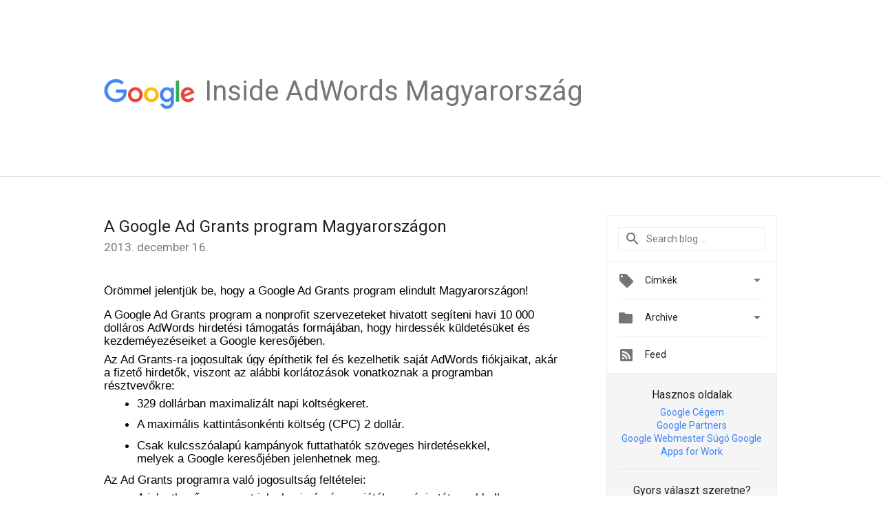

--- FILE ---
content_type: text/html; charset=UTF-8
request_url: https://adwords-hu.googleblog.com/2013/12/a-google-ad-grants-program.html
body_size: 27998
content:
<!DOCTYPE html>
<html class='v2 detail-page' dir='ltr' itemscope='' itemtype='http://schema.org/Blog' lang='hu' xmlns='http://www.w3.org/1999/xhtml' xmlns:b='http://www.google.com/2005/gml/b' xmlns:data='http://www.google.com/2005/gml/data' xmlns:expr='http://www.google.com/2005/gml/expr'>
<head>
<link href='https://www.blogger.com/static/v1/widgets/335934321-css_bundle_v2.css' rel='stylesheet' type='text/css'/>
<title>
Inside AdWords Magyarország: A Google Ad Grants program Magyarországon
</title>
<meta content='width=device-width, height=device-height, minimum-scale=1.0, initial-scale=1.0, user-scalable=0' name='viewport'/>
<meta content='IE=Edge' http-equiv='X-UA-Compatible'/>
<meta content='article' property='og:type'/>
<meta content='A Google Ad Grants program Magyarországon' property='og:title'/>
<meta content='hu' property='og:locale'/>
<meta content='https://adwords-hu.googleblog.com/2013/12/a-google-ad-grants-program.html' property='og:url'/>
<meta content='Inside AdWords Magyarország' property='og:site_name'/>
<!-- Twitter Card properties -->
<meta content='Inside AdWords Magyarország' property='twitter:site'/>
<meta content='A Google Ad Grants program Magyarországon' property='twitter:title'/>
<meta content='summary' name='twitter:card'/>
<meta content='@adwords' name='twitter:creator'/>
<link href='https://fonts.googleapis.com/css?family=Roboto:400italic,400,500,500italic,700,700italic' rel='stylesheet' type='text/css'/>
<link href='https://fonts.googleapis.com/icon?family=Material+Icons' rel='stylesheet'/>
<script src='https://ajax.googleapis.com/ajax/libs/jquery/1.11.3/jquery.min.js' type='text/javascript'></script>
<!-- End -->
<style id='page-skin-1' type='text/css'><!--
/*
<Group description="Header Color" selector="header">
<Variable name="header.background.color" description="Header Background"
type="color" default="#ffffff"/>
</Group>
*/
.header-outer {
border-bottom: 1px solid #e0e0e0;
background: #ffffff;
}
html, .Label h2, #sidebar .rss a, .BlogArchive h2, .FollowByEmail h2.title, .widget .post h2 {
font-family: Roboto, sans-serif;
}
.plusfollowers h2.title, .post h2.title, .widget h2.title {
font-family: Roboto, sans-serif;
}
.widget-item-control {
height: 100%;
}
.widget.Header, #header {
position: relative;
height: 100%;
width: 100%;
}
}
.widget.Header .header-logo1 {
float: left;
margin-right: 15px;
padding-right: 15px;
border-right: 1px solid #ddd;
}
.header-title h2 {
color: rgba(0,0,0,.54);
display: inline-block;
font-size: 40px;
font-family: Roboto, sans-serif;
font-weight: normal;
line-height: 48px;
vertical-align: top;
}
.header-inner {
background-repeat: no-repeat;
background-position: right 0px;
}
.post-author,
.byline-author {
font-size: 14px;
font-weight: normal;
color: #757575;
color: rgba(0,0,0,.54);
}
.post-content .img-border {
border: 1px solid rgb(235, 235, 235);
padding: 4px;
}
.header-title a {
text-decoration: none !important;
}
pre {
border: 1px solid #bbbbbb;
margin-top: 1em 0 0 0;
padding: 0.99em;
overflow-x: auto;
overflow-y: auto;
}
pre, code {
font-size: 9pt;
background-color: #fafafa;
line-height: 125%;
font-family: monospace;
}
pre, code {
color: #060;
font: 13px/1.54 "courier new",courier,monospace;
}
.header-left .header-logo1 {
width: 128px !important;
}
.header-desc {
line-height: 20px;
margin-top: 8px;
}
.fb-custom img, .twitter-custom img, .gplus-share img {
cursor: pointer;
opacity: 0.54;
}
.fb-custom img:hover, .twitter-custom img:hover, .gplus-share img:hover {
opacity: 0.87;
}
.fb-like {
width: 80px;
}
.post .share {
float: right;
}
#twitter-share{
border: #CCC solid 1px;
border-radius: 3px;
background-image: -webkit-linear-gradient(top,#ffffff,#dedede);
}
.twitter-follow {
background: url(https://blogger.googleusercontent.com/img/b/R29vZ2xl/AVvXsEhnSFN-IG33SupLGNQK1ffjJoF9h3UQv-1xfeEnAff6lr7lLyW2cbC_ahd8HDa9HPjSIk6mW4dZQwKxr8YCyAdotAwZzpfRl7mxvFcqfbI91wHAZOiPqHHRHRflV2sJAtCKM6bcrw/s1600/twitter-bird.png) no-repeat left center;
padding-left: 18px;
font: normal normal normal 11px/18px 'Helvetica Neue',Arial,sans-serif;
font-weight: bold;
text-shadow: 0 1px 0 rgba(255,255,255,.5);
cursor: pointer;
margin-bottom: 10px;
}
.twitter-fb {
padding-top: 2px;
}
.fb-follow-button  {
background: -webkit-linear-gradient(#4c69ba, #3b55a0);
background: -moz-linear-gradient(#4c69ba, #3b55a0);
background: linear-gradient(#4c69ba, #3b55a0);
border-radius: 2px;
height: 18px;
padding: 4px 0 0 3px;
width: 57px;
border: #4c69ba solid 1px;
}
.fb-follow-button a {
text-decoration: none !important;
text-shadow: 0 -1px 0 #354c8c;
text-align: center;
white-space: nowrap;
font-size: 11px;
color: white;
vertical-align: top;
}
.fb-follow-button a:visited {
color: white;
}
.fb-follow {
padding: 0px 5px 3px 0px;
width: 14px;
vertical-align: bottom;
}
.gplus-wrapper {
margin-top: 3px;
display: inline-block;
vertical-align: top;
}
.twitter-custom, .gplus-share {
margin-right: 12px;
}
.fb-follow-button{
margin: 10px auto;
}
/** CUSTOM CODE **/

--></style>
<style id='template-skin-1' type='text/css'><!--
.header-outer {
clear: both;
}
.header-inner {
margin: auto;
padding: 0px;
}
.footer-outer {
background: #f5f5f5;
clear: both;
margin: 0;
}
.footer-inner {
margin: auto;
padding: 0px;
}
.footer-inner-2 {
/* Account for right hand column elasticity. */
max-width: calc(100% - 248px);
}
.google-footer-outer {
clear: both;
}
.cols-wrapper, .google-footer-outer, .footer-inner, .header-inner {
max-width: 978px;
margin-left: auto;
margin-right: auto;
}
.cols-wrapper {
margin: auto;
clear: both;
margin-top: 60px;
margin-bottom: 60px;
overflow: hidden;
}
.col-main-wrapper {
float: left;
width: 100%;
}
.col-main {
margin-right: 278px;
max-width: 660px;
}
.col-right {
float: right;
width: 248px;
margin-left: -278px;
}
/* Tweaks for layout mode. */
body#layout .google-footer-outer {
display: none;
}
body#layout .header-outer, body#layout .footer-outer {
background: none;
}
body#layout .header-inner {
height: initial;
}
body#layout .cols-wrapper {
margin-top: initial;
margin-bottom: initial;
}
--></style>
<!-- start all head -->
<meta content='text/html; charset=UTF-8' http-equiv='Content-Type'/>
<meta content='blogger' name='generator'/>
<link href='https://adwords-hu.googleblog.com/favicon.ico' rel='icon' type='image/x-icon'/>
<link href='https://adwords-hu.googleblog.com/2013/12/a-google-ad-grants-program.html' rel='canonical'/>
<link rel="alternate" type="application/atom+xml" title="Inside AdWords Magyarország - Atom" href="https://adwords-hu.googleblog.com/feeds/posts/default" />
<link rel="alternate" type="application/rss+xml" title="Inside AdWords Magyarország - RSS" href="https://adwords-hu.googleblog.com/feeds/posts/default?alt=rss" />
<link rel="service.post" type="application/atom+xml" title="Inside AdWords Magyarország - Atom" href="https://www.blogger.com/feeds/22467480/posts/default" />

<link rel="alternate" type="application/atom+xml" title="Inside AdWords Magyarország - Atom" href="https://adwords-hu.googleblog.com/feeds/8835599505700605716/comments/default" />
<!--Can't find substitution for tag [blog.ieCssRetrofitLinks]-->
<meta content='https://adwords-hu.googleblog.com/2013/12/a-google-ad-grants-program.html' property='og:url'/>
<meta content='A Google Ad Grants program Magyarországon' property='og:title'/>
<meta content=' Örömmel jelentjük be, hogy a Google Ad Grants program elindult Magyarországon!    A Google Ad Grants program a nonprofit szervezeteket hiva...' property='og:description'/>
<!-- end all head -->
<base target='_self'/>
<style>
      html {
        font-family: Roboto, sans-serif;
        -moz-osx-font-smoothing: grayscale;
        -webkit-font-smoothing: antialiased;
      }
      body {
        padding: 0;
        /* This ensures that the scroll bar is always present, which is needed */
        /* because content render happens after page load; otherwise the header */
        /* would "bounce" in-between states. */
        min-height: 150%;
      }
      h2 {
        font-size: 16px;
      }
      h1, h2, h3, h4, h5 {
        line-height: 2em;
      }
      html, h4, h5, h6 {
        font-size: 14px;
      }
      a, a:visited {
        color: #4184F3;
        text-decoration: none;
      }
      a:focus, a:hover, a:active {
        text-decoration: none;
      }
      .Header {
        margin-top: 15px;
      }
      .Header h1 {
        font-size: 32px;
        font-weight: 300;
        line-height: 32px;
        height: 42px;
      }
      .header-inner .Header .titlewrapper {
        padding: 0;
        margin-top: 30px;
      }
      .header-inner .Header .descriptionwrapper {
        padding: 0;
        margin: 0;
      }
      .cols-wrapper {
        margin-top: 56px;
      }
      .header-outer, .cols-wrapper, .footer-outer, .google-footer-outer {
        padding: 0 60px;
      }
      .header-inner {
        height: 256px;
        position: relative;
      }
      html, .header-inner a {
        color: #212121;
        color: rgba(0,0,0,.87);
      }
      .header-inner .google-logo {
        display: inline-block;
        background-size: contain;
        z-index: 1;
        height: 46px;
        overflow: hidden;
        margin-top: 4px;
        margin-right: 8px;
      }
      .header-left {
        position: absolute;
        top: 50%;
        -webkit-transform: translateY(-50%);
        transform: translateY(-50%);
        margin-top: 12px;
        width: 100%;
      }
      .google-logo {
        margin-left: -4px;
      }
      #google-footer {
        position: relative;
        font-size: 13px;
        list-style: none;
        text-align: right;
      }
      #google-footer a {
        color: #444;
      }
      #google-footer ul {
        margin: 0;
        padding: 0;
        height: 144px;
        line-height: 144px;
      }
      #google-footer ul li {
        display: inline;
      }
      #google-footer ul li:before {
        color: #999;
        content: "\00b7";
        font-weight: bold;
        margin: 5px;
      }
      #google-footer ul li:first-child:before {
        content: '';
      }
      #google-footer .google-logo-dark {
        left: 0;
        margin-top: -16px;
        position: absolute;
        top: 50%;
      }
      /** Sitemap links. **/
      .footer-inner-2 {
        font-size: 14px;
        padding-top: 42px;
        padding-bottom: 74px;
      }
      .footer-inner-2 .HTML h2 {
        color: #212121;
        color: rgba(0,0,0,.87);
        font-size: 14px;
        font-weight: 500;
        padding-left: 0;
        margin: 10px 0;
      }
      .footer-inner-2 .HTML ul {
        font-weight: normal;
        list-style: none;
        padding-left: 0;
      }
      .footer-inner-2 .HTML li {
        line-height: 24px;
        padding: 0;
      }
      .footer-inner-2 li a {
        color: rgba(65,132,243,.87);
      }
      /** Archive widget. **/
      .BlogArchive {
        font-size: 13px;
        font-weight: normal;
      }
      .BlogArchive .widget-content {
        display: none;
      }
      .BlogArchive h2, .Label h2 {
        color: #4184F3;
        text-decoration: none;
      }
      .BlogArchive .hierarchy li {
        display: inline-block;
      }
      /* Specificity needed here to override widget CSS defaults. */
      .BlogArchive #ArchiveList ul li, .BlogArchive #ArchiveList ul ul li {
        margin: 0;
        padding-left: 0;
        text-indent: 0;
      }
      .BlogArchive .intervalToggle {
        cursor: pointer;
      }
      .BlogArchive .expanded .intervalToggle .new-toggle {
        -ms-transform: rotate(180deg);
        transform: rotate(180deg);
      }
      .BlogArchive .new-toggle {
        float: right;
        padding-top: 3px;
        opacity: 0.87;
      }
      #ArchiveList {
        text-transform: uppercase;
      }
      #ArchiveList .expanded > ul:last-child {
        margin-bottom: 16px;
      }
      #ArchiveList .archivedate {
        width: 100%;
      }
      /* Months */
      .BlogArchive .items {
        max-width: 150px;
        margin-left: -4px;
      }
      .BlogArchive .expanded .items {
        margin-bottom: 10px;
        overflow: hidden;
      }
      .BlogArchive .items > ul {
        float: left;
        height: 32px;
      }
      .BlogArchive .items a {
        padding: 0 4px;
      }
      .Label {
        font-size: 13px;
        font-weight: normal;
      }
      .sidebar-icon {
        display: inline-block;
        width: 24px;
        height: 24px;
        vertical-align: middle;
        margin-right: 12px;
        margin-top: -1px
      }
      .Label a {
        margin-right: 4px;
      }
      .Label .widget-content {
        display: none;
      }
      .FollowByEmail {
        font-size: 13px;
        font-weight: normal;
      }
      .FollowByEmail h2 {
        background: url("[data-uri]");
        background-repeat: no-repeat;
        background-position: 0 50%;
        text-indent: 30px;
      }
      .FollowByEmail .widget-content {
        display: none;
      }
      .searchBox input {
        border: 1px solid #eee;
        color: #212121;
        color: rgba(0,0,0,.87);
        font-size: 14px;
        padding: 8px 8px 8px 40px;
        width: 164px;
        font-family: Roboto, sans-serif;
        background: url("https://www.gstatic.com/images/icons/material/system/1x/search_grey600_24dp.png") 8px center no-repeat;
      }
      .searchBox ::-webkit-input-placeholder { /* WebKit, Blink, Edge */
        color:    rgba(0,0,0,.54);
      }
      .searchBox :-moz-placeholder { /* Mozilla Firefox 4 to 18 */
        color:    #000;
        opacity:  0.54;
      }
      .searchBox ::-moz-placeholder { /* Mozilla Firefox 19+ */
        color:    #000;
        opacity:  0.54;
      }
      .searchBox :-ms-input-placeholder { /* Internet Explorer 10-11 */
        color:    #757575;
      }
      .widget-item-control {
        margin-top: 0px;
      }
      .section {
        margin: 0;
        padding: 0;
      }
      #sidebar-top {
        border: 1px solid #eee;
      }
      #sidebar-top > div {
        margin: 16px 0;
      }
      .widget ul {
        line-height: 1.6;
      }
      /*main post*/
      .post {
        margin-bottom:30px;
      }
      #main .post .title {
        margin: 0;
      }
      #main .post .title a {
        color: #212121;
        color: rgba(0,0,0,.87);
        font-weight: normal;
        font-size: 24px;
      }
      #main .post .title a:hover {
        text-decoration:none;
        color:#4184F3;
      }
      .message,  #main .post .post-header {
        margin: 0;
        padding: 0;
      }
      #main .post .post-header .caption, #main .post .post-header .labels-caption,  #main .post .post-footer .caption, #main .post .post-footer .labels-caption {
        color: #444;
        font-weight: 500;
      }

      #main .tr-caption-container td {
        text-align: left;
      }

      #main .post .tr-caption {
        color: #757575;
        color: rgba(0,0,0,.54);
        display: block;
        max-width: 560px;
        padding-bottom: 20px;
      }

      #main .post .tr-caption-container {
        line-height: 24px;
        margin: -1px 0 0 0 !important;
        padding: 4px 0;
        text-align: left;
      }

      #main .post .post-header .published{
        font-size:11px;
        font-weight:bold;
      }
      .post-header .publishdate {
        font-size: 17px;
        font-weight:normal;
        color: #757575;
        color: rgba(0,0,0,.54);
      }
      #main .post .post-footer{
        font-size:12px;
        padding-bottom: 21px;
      }
      .label-footer {
        margin-bottom: 12px;
        margin-top: 12px;
      }
      .comment-img {
        margin-right: 16px;
        opacity: 0.54;
        vertical-align: middle;
      }
      #main .post .post-header .published {
        margin-bottom: 40px;
        margin-top: -2px;
      }
      .post .post-content {
        color: #212121;
        color: rgba(0,0,0,.87);
        font-size: 17px;
        margin: 25px 0 36px 0;
        line-height: 32px;
      }
      .post-body .post-content ul, .post-body .post-content ol {
        margin: 16px 0;
        padding: 0 48px;
      }
      .post-summary {
        display: none;
      }
    
      /* Capture section headers. */
      .post-content br + br + b, .post-content .space + .space + b, .post-content .separator + b {
        /*display: inline-block;*/
        margin-bottom: 8px;
        margin-top: 24px;
      }
      .post-content li {
        line-height: 32px;
      }
      /* Override all post images/videos to left align. */
      .post-content > div {
        text-align: left;
      }
      .separator {
        text-align: center !important;
      }
      .post-content .separator > a, .post-content .separator > span {
        margin-left: 0 !important;
      }
      .post-content img {
        max-width: 100%;
        height: auto;
        width: auto;
      }
      .post-content .tr-caption-container img {
        margin-bottom: 12px;
      }
      .post-content iframe, .post-content embed {
        max-width: 100%;
      }
      .post-content .carousel-container {
        margin-bottom: 48px;
      }
      #main .post-content b {
        font-weight: 500;
      }
      /* These are the main paragraph spacing tweaks. */
      #main .post-content br {
        content: ' ';
        display: block;
        padding: 4px;
      }
      .post-content .space {
        display: block;
        height: 8px;
      }
      .post-content iframe + .space, .post-content iframe + br {
        padding: 0 !important;
      }
      #main .post .jump-link {
        margin-bottom:10px;
      }
      .post-content img, .post-content iframe {
        margin: 30px 0 20px 0;
      }
      .post-content > img:first-child, .post-content > iframe:first-child {
        margin-top: 0;
      }
      .col-right .section {
        padding: 0 16px;
      }
      #aside {
        background:#fff;
        border:1px solid #eee;
        border-top: 0;
      }
      #aside .widget {
        margin:0;
      }
      #aside .widget h2, #ArchiveList .toggle + a.post-count-link {
        color: #212121;
        color: rgba(0,0,0,.87);
        font-weight: 400 !important;
        margin: 0;
      }
      #ArchiveList .toggle {
        float: right;
      }
      #ArchiveList .toggle .material-icons {
        padding-top: 4px;
      }
      #sidebar .tab {
        cursor: pointer;
      }
      #sidebar .tab .arrow {
        display: inline-block;
        float: right;
      }
      #sidebar .tab .icon {
        display: inline-block;
        vertical-align: top;
        height: 24px;
        width: 24px;
        margin-right: 13px;
        margin-left: -1px;
        margin-top: 1px;
        color: #757575;
        color: rgba(0,0,0,.54);
      }
      #sidebar .widget-content > :first-child {
        padding-top: 8px;
      }
      #sidebar .active .tab .arrow {
        -ms-transform: rotate(180deg);
        transform: rotate(180deg);
      }
      #sidebar .arrow {
        color: #757575;
        color: rgba(0,0,0,.54);
      }
      #sidebar .widget h2 {
        font-size: 14px;
        line-height: 24px;
        display: inline-block;
      }
      #sidebar .widget .BlogArchive {
        padding-bottom: 8px;
      }
      #sidebar .widget {
        border-bottom: 1px solid #eee;
        box-shadow: 0px 1px 0 white;
        margin-bottom: 0;
        padding: 14px 0;
        min-height: 20px;
      }
      #sidebar .widget:last-child {
        border-bottom: none;
        box-shadow: none;
        margin-bottom: 0;
      }
      #sidebar ul {
        margin: 0;
        padding: 0;
      }
      #sidebar ul li {
        list-style:none;
        padding:0;
      }
      #sidebar ul li a {
        line-height: 32px;
      }
      #sidebar .archive {
        background-image: url("[data-uri]");
        height: 24px;
        line-height: 24px;
        padding-left: 30px;
      }
      #sidebar .labels {
        background-image: url("[data-uri]");
        height: 20px;
        line-height: 20px;
        padding-left: 30px;
      }
      #sidebar .rss a {
        background-image: url("[data-uri]");
      }
      #sidebar .subscription a {
        background-image: url("[data-uri]");
      }
      #sidebar-bottom {
        background: #f5f5f5;
        border-top:1px solid #eee;
      }
      #sidebar-bottom .widget {
        border-bottom: 1px solid #e0e0e0;
        padding: 15px 0;
        text-align: center;
      }
      #sidebar-bottom > div:last-child {
        border-bottom: 0;
      }
      #sidebar-bottom .text {
        line-height: 20px;
      }
      /* Home, forward, and backward pagination. */
      .blog-pager {
        border-top : 1px #e0e0e0 solid;
        padding-top: 10px;
        margin-top: 15px;
        text-align: right !important;
      }
      #blog-pager {
        margin-botom: 0;
        margin-top: -14px;
        padding: 16px 0 0 0;
      }
      #blog-pager a {
        display: inline-block;
      }
      .blog-pager i.disabled {
        opacity: 0.2 !important;
      }
      .blog-pager i {
        color: black;
        margin-left: 16px;
        opacity: 0.54;
      }
      .blog-pager i:hover, .blog-pager i:active {
        opacity: 0.87;
      }
      #blog-pager-older-link, #blog-pager-newer-link {
        float: none;
      }
      .gplus-profile {
        background-color: #fafafa;
        border: 1px solid #eee;
        overflow: hidden;
        width: 212px;
      }
      .gplus-profile-inner {
        margin-left: -1px;
        margin-top: -1px;
      }
      /* Sidebar follow buttons. */
      .followgooglewrapper {
        padding: 12px 0 0 0;
      }
      .loading {
        visibility: hidden;
      }
      .detail-page .post-footer .cmt_iframe_holder {
        padding-top: 40px !important;
      }
      /** Desktop **/
      @media (max-width: 900px) {
        .col-right {
          display: none;
        }
        .col-main {
          margin-right: 0;
          min-width: initial;
        }
        .footer-outer {
          display: none;
        }
        .cols-wrapper {
          min-width: initial;
        }
        .google-footer-outer {
          background-color: #f5f5f5;
        }
      }
      /** Tablet **/
      @media (max-width: 712px) {
        .header-outer, .cols-wrapper, .footer-outer, .google-footer-outer {
          padding: 0 40px;
        }
      }
      /* An extra breakpoint accommodating for long blog titles. */
      @media (max-width: 600px) {
        .header-left {
          height: 100%;
          top: inherit;
          margin-top: 0;
          -webkit-transform: initial;
          transform: initial;
        }
        .header-title {
          margin-top: 18px;
        }
        .header-inner .google-logo {
          height: 40px;
          margin-top: 3px;
        }
        .header-inner .google-logo img {
          height: 42px;
        }
        .header-title h2 {
          font-size: 32px;
          line-height: 40px;
        }
        .header-desc {
          bottom: 24px;
          position: absolute;
        }
      }
      /** Mobile/small desktop window; also landscape. **/
      @media (max-width: 480px), (max-height: 480px) {
        .header-outer, .cols-wrapper, .footer-outer, .google-footer-outer {
          padding: 0 16px;
        }
        .cols-wrapper {
          margin-top: 0;
        }
        .post-header .publishdate, .post .post-content {
          font-size: 16px;
        }
        .post .post-content {
          line-height: 28px;
          margin-bottom: 30px;
        }
        .post {
          margin-top: 30px;
        }
        .byline-author {
          display: block;
          font-size: 12px;
          line-height: 24px;
          margin-top: 6px;
        }
        #main .post .title a {
          font-weight: 500;
          color: #4c4c4c;
          color: rgba(0,0,0,.70);
        }
        #main .post .post-header {
          padding-bottom: 12px;
        }
        #main .post .post-header .published {
          margin-bottom: -8px;
          margin-top: 3px;
        }
        .post .read-more {
          display: block;
          margin-top: 14px;
        }
        .post .tr-caption {
          font-size: 12px;
        }
        #main .post .title a {
          font-size: 20px;
          line-height: 30px;
        }
        .post-content iframe {
          /* iframe won't keep aspect ratio when scaled down. */
          max-height: 240px;
        }
        .post-content .separator img, .post-content .tr-caption-container img, .post-content iframe {
          margin-left: -16px;
          max-width: inherit;
          width: calc(100% + 32px);
        }
        .post-content table, .post-content td {
          width: 100%;
        }
        #blog-pager {
          margin: 0;
          padding: 16px 0;
        }
        /** List page tweaks. **/
        .list-page .post-original {
          display: none;
        }
        .list-page .post-summary {
          display: block;
        }
        .list-page .comment-container {
          display: none;
        } 
        .list-page #blog-pager {
          padding-top: 0;
          border: 0;
          margin-top: -8px;
        }
        .list-page .label-footer {
          display: none;
        }
        .list-page #main .post .post-footer {
          border-bottom: 1px solid #eee;
          margin: -16px 0 0 0;
          padding: 0 0 20px 0;
        }
        .list-page .post .share {
          display: none;
        }
        /** Detail page tweaks. **/
        .detail-page .post-footer .cmt_iframe_holder {
          padding-top: 32px !important;
        }
        .detail-page .label-footer {
          margin-bottom: 0;
        }
        .detail-page #main .post .post-footer {
          padding-bottom: 0;
        }
        .detail-page #comments {
          display: none;
        }
      }
      [data-about-pullquote], [data-is-preview], [data-about-syndication] {
        display: none;
      }
    </style>
<noscript>
<style>
        .loading { visibility: visible }</style>
</noscript>
<script type='text/javascript'>
        (function(i,s,o,g,r,a,m){i['GoogleAnalyticsObject']=r;i[r]=i[r]||function(){
        (i[r].q=i[r].q||[]).push(arguments)},i[r].l=1*new Date();a=s.createElement(o),
        m=s.getElementsByTagName(o)[0];a.async=1;a.src=g;m.parentNode.insertBefore(a,m)
        })(window,document,'script','https://www.google-analytics.com/analytics.js','ga');
        ga('create', 'UA-1870203-66', 'auto', 'blogger');
        ga('blogger.send', 'pageview');
      </script>
<link href='https://www.blogger.com/dyn-css/authorization.css?targetBlogID=22467480&amp;zx=abab5644-7a6b-4918-91e2-51d56a240033' media='none' onload='if(media!=&#39;all&#39;)media=&#39;all&#39;' rel='stylesheet'/><noscript><link href='https://www.blogger.com/dyn-css/authorization.css?targetBlogID=22467480&amp;zx=abab5644-7a6b-4918-91e2-51d56a240033' rel='stylesheet'/></noscript>
<meta name='google-adsense-platform-account' content='ca-host-pub-1556223355139109'/>
<meta name='google-adsense-platform-domain' content='blogspot.com'/>

</head>
<body>
<script type='text/javascript'>
      //<![CDATA[
      var axel = Math.random() + "";
      var a = axel * 10000000000000;
      document.write('<iframe src="https://2542116.fls.doubleclick.net/activityi;src=2542116;type=gblog;cat=googl0;ord=ord=' + a + '?" width="1" height="1" frameborder="0" style="display:none"></iframe>');
      //]]>
    </script>
<noscript>
<img alt='' height='1' src='https://ad.doubleclick.net/ddm/activity/src=2542116;type=gblog;cat=googl0;ord=1?' width='1'/>
</noscript>
<!-- Header -->
<div class='header-outer'>
<div class='header-inner'>
<div class='section' id='header'><div class='widget Header' data-version='1' id='Header1'>
<div class='header-left'>
<div class='header-title'>
<a class='google-logo' href='https://adwords-hu.googleblog.com/'>
<img height='50' src='https://www.gstatic.com/images/branding/googlelogo/2x/googlelogo_color_150x54dp.png'/>
</a>
<a href='/.'>
<h2>
           Inside AdWords Magyarország
          </h2>
</a>
</div>
<div class='header-desc'>
</div>
</div>
</div></div>
</div>
</div>
<!-- all content wrapper start -->
<div class='cols-wrapper loading'>
<div class='col-main-wrapper'>
<div class='col-main'>
<div class='section' id='main'><div class='widget Blog' data-version='1' id='Blog1'>
<div class='post' data-id='8835599505700605716' itemscope='' itemtype='http://schema.org/BlogPosting'>
<h2 class='title' itemprop='name'>
<a href='https://adwords-hu.googleblog.com/2013/12/a-google-ad-grants-program.html' itemprop='url' title='A Google Ad Grants program Magyarországon'>
A Google Ad Grants program Magyarországon
</a>
</h2>
<div class='post-header'>
<div class='published'>
<span class='publishdate' itemprop='datePublished'>
2013. december 16.
</span>
</div>
</div>
<div class='post-body'>
<div class='post-content' itemprop='articleBody'>
<script type='text/template'>
                          <div dir="ltr" style="line-height: 1.15; margin-bottom: 0pt; margin-top: 0pt; text-align: left;">
<span style="background-color: white; color: black; font-style: normal; font-variant: normal; font-weight: normal; text-decoration: none; vertical-align: baseline; white-space: pre-wrap;"><span style="font-family: Arial, Helvetica, sans-serif;">Örömmel jelentjük be, hogy a Google Ad Grants program elindult Magyarországon!&nbsp;</span></span><br />
<span style="background-color: white; color: black; font-style: normal; font-variant: normal; font-weight: normal; text-decoration: none; vertical-align: baseline; white-space: pre-wrap;"><span style="font-family: Arial, Helvetica, sans-serif;"><br /></span></span>
<span style="background-color: white; color: black; font-style: normal; font-variant: normal; font-weight: normal; text-decoration: none; vertical-align: baseline; white-space: pre-wrap;"><span style="font-family: Arial, Helvetica, sans-serif;">A Google Ad Grants program a nonprofit szervezeteket hivatott segíteni havi 10 000 dolláros AdWords hirdetési támogatás formájában, hogy hirdessék küldetésüket és kezdeméyezéseiket a Google keresőjében.</span></span></div>
<div style="text-align: left;">
<b id="docs-internal-guid-06e8db27-f866-991a-e5b8-e0d5edff7a2e" style="font-weight: normal;"><span style="font-family: Arial, Helvetica, sans-serif;"><br /><span style="background-color: white; color: black; font-style: normal; font-variant: normal; font-weight: normal; text-decoration: none; vertical-align: baseline; white-space: pre-wrap;"></span></span></b></div>
<div dir="ltr" style="line-height: 1.15; margin-bottom: 0pt; margin-top: 0pt; text-align: left;">
<span style="background-color: white; color: black; font-style: normal; font-variant: normal; font-weight: normal; text-decoration: none; vertical-align: baseline; white-space: pre-wrap;"><span style="font-family: Arial, Helvetica, sans-serif;">Az Ad Grants-ra&nbsp;jogosultak úgy építhetik fel és kezelhetik saját AdWords fiókjaikat, akár a fizető hirdetők, viszont az alábbi korlátozások vonatkoznak a programban résztvevőkre:</span></span></div>
<ul style="margin-bottom: 0pt; margin-top: 0pt;">
<li dir="ltr" style="background-color: white; color: black; font-style: normal; font-variant: normal; font-weight: normal; list-style-type: disc; text-decoration: none; vertical-align: baseline;"><div dir="ltr" style="line-height: 1.15; margin-bottom: 0pt; margin-top: 0pt; text-align: left;">
<span style="background-color: white; color: black; font-style: normal; font-variant: normal; font-weight: normal; text-decoration: none; vertical-align: baseline; white-space: pre-wrap;"><span style="font-family: Arial, Helvetica, sans-serif;">329 dollárban maximalizált napi költségkeret.</span></span></div>
</li>
<li dir="ltr" style="background-color: white; color: black; font-style: normal; font-variant: normal; font-weight: normal; list-style-type: disc; text-decoration: none; vertical-align: baseline;"><div dir="ltr" style="line-height: 1.15; margin-bottom: 0pt; margin-top: 0pt; text-align: left;">
<span style="background-color: white; color: black; font-style: normal; font-variant: normal; font-weight: normal; text-decoration: none; vertical-align: baseline; white-space: pre-wrap;"><span style="font-family: Arial, Helvetica, sans-serif;">A maximális kattintásonkénti költség (CPC) 2 dollár.</span></span></div>
</li>
<li dir="ltr" style="background-color: white; color: black; font-style: normal; font-variant: normal; font-weight: normal; list-style-type: disc; text-decoration: none; vertical-align: baseline;"><div dir="ltr" style="line-height: 1.15; margin-bottom: 0pt; margin-top: 0pt; text-align: left;">
<span style="background-color: white; color: black; font-style: normal; font-variant: normal; font-weight: normal; text-decoration: none; vertical-align: baseline; white-space: pre-wrap;"><span style="font-family: Arial, Helvetica, sans-serif;">Csak kulcsszóalapú kampányok futtathatók szöveges hirdetésekkel, melyek a Google&nbsp;</span></span><span style="font-family: Arial, Helvetica, sans-serif; line-height: 1.15; white-space: pre-wrap;">keresőjében </span><span style="font-family: Arial, Helvetica, sans-serif; white-space: pre-wrap;">jelenhetnek meg.</span></div>
</li>
</ul>
<div style="text-align: left;">
<b style="font-weight: normal;"><span style="font-family: Arial, Helvetica, sans-serif;"><br /><span style="background-color: white; color: black; font-style: normal; font-variant: normal; font-weight: normal; text-decoration: none; vertical-align: baseline; white-space: pre-wrap;"></span></span></b></div>
<div dir="ltr" style="line-height: 1.15; margin-bottom: 0pt; margin-top: 0pt; text-align: left;">
<span style="background-color: white; color: black; font-style: normal; font-variant: normal; font-weight: normal; text-decoration: none; vertical-align: baseline; white-space: pre-wrap;"><span style="font-family: Arial, Helvetica, sans-serif;">Az Ad Grants programra való jogosultság feltételei: </span></span></div>
<ul style="margin-bottom: 0pt; margin-top: 0pt;">
<li dir="ltr" style="background-color: white; color: black; font-style: normal; font-variant: normal; font-weight: normal; list-style-type: disc; text-decoration: none; vertical-align: baseline;"><div dir="ltr" style="line-height: 1.15; margin-bottom: 0pt; margin-top: 0pt; text-align: left;">
<span style="background-color: white; color: black; font-style: normal; font-variant: normal; font-weight: normal; text-decoration: none; vertical-align: baseline; white-space: pre-wrap;"><span style="font-family: Arial, Helvetica, sans-serif;">A jelentkező szervezet jelenleg is érvényes jótékonysági státuszal kell rendelkezik, amelyet az adott ország határoz meg.</span></span></div>
</li>
<li dir="ltr" style="background-color: white; color: black; font-style: normal; font-variant: normal; font-weight: normal; list-style-type: disc; text-decoration: none; vertical-align: baseline;"><div dir="ltr" style="line-height: 1.15; margin-bottom: 0pt; margin-top: 0pt; text-align: left;">
<span style="background-color: white; color: black; font-style: normal; font-variant: normal; font-weight: normal; text-decoration: none; vertical-align: baseline; white-space: pre-wrap;"><span style="font-family: Arial, Helvetica, sans-serif;">Tanúsítja és igazolja, hogy megfelel&nbsp;</span></span><span style="font-family: Arial, Helvetica, sans-serif; line-height: 1.15; white-space: pre-wrap;">a diszkriminációmentesség és az adományok átvételére és felhasználására vonatkozó rendeleteknek, törvényeknek és előírásoknak. </span></div>
</li>
<li dir="ltr" style="background-color: white; color: black; font-style: normal; font-variant: normal; font-weight: normal; list-style-type: disc; text-decoration: none; vertical-align: baseline;"><div dir="ltr" style="line-height: 1.15; margin-bottom: 0pt; margin-top: 0pt; text-align: left;">
<span style="background-color: white; color: black; font-style: normal; font-variant: normal; font-weight: normal; text-decoration: none; vertical-align: baseline; white-space: pre-wrap;"><span style="font-family: Arial, Helvetica, sans-serif;">Rendelkezik működő weboldallal és az ahhoz kapcsolódó megfelelő tartalommal.</span></span></div>
</li>
</ul>
<div style="text-align: left;">
<b style="font-weight: normal;"><span style="font-family: Arial, Helvetica, sans-serif;"><br /><span style="background-color: white; color: black; font-style: normal; font-variant: normal; font-weight: normal; text-decoration: none; vertical-align: baseline; white-space: pre-wrap;"></span></span></b></div>
<div dir="ltr" style="line-height: 1.15; margin-bottom: 0pt; margin-top: 0pt; text-align: left;">
<span style="font-family: Arial, Helvetica, sans-serif;"><span style="background-color: white; color: black; font-style: normal; font-variant: normal; font-weight: normal; text-decoration: none; vertical-align: baseline; white-space: pre-wrap;">A jogosultságról szóló további részletekért látogasson el a </span><a href="//www.google.com/intl/hu/grants/" style="text-decoration: none;"><span style="background-color: white; color: #1155cc; font-style: normal; font-variant: normal; font-weight: normal; text-decoration: underline; vertical-align: baseline; white-space: pre-wrap;">http://www.google.com/intl/hu/grants/</span></a><span style="background-color: white; color: black; font-style: normal; font-variant: normal; font-weight: normal; text-decoration: none; vertical-align: baseline; white-space: pre-wrap;"> oldalra. </span></span></div>
<br />
<div dir="ltr" style="line-height: 1.15; margin-bottom: 0pt; margin-top: 0pt; text-align: left;">
<span style="background-color: white; color: black; font-style: normal; font-variant: normal; font-weight: normal; text-decoration: none; vertical-align: baseline; white-space: pre-wrap;"><span style="font-family: Arial, Helvetica, sans-serif;">Ha a szervezeted megfelel a jogosultsági feltételeknek, akkor várjuk a jelentkezésed! </span></span></div>
<div style="text-align: left;">
<span style="background-color: white; color: black; font-family: Arial; font-size: 13px; font-style: normal; font-variant: normal; font-weight: normal; text-decoration: none; vertical-align: baseline; white-space: pre-wrap;"><br /></span></div>

<span itemprop='author' itemscope='itemscope' itemtype='http://schema.org/Person'>
    <meta content='https://plus.google.com/116899029375914044550' itemprop='url'/>
</span>
                        </script>
<noscript>
<div dir="ltr" style="line-height: 1.15; margin-bottom: 0pt; margin-top: 0pt; text-align: left;">
<span style="background-color: white; color: black; font-style: normal; font-variant: normal; font-weight: normal; text-decoration: none; vertical-align: baseline; white-space: pre-wrap;"><span style="font-family: Arial, Helvetica, sans-serif;">Örömmel jelentjük be, hogy a Google Ad Grants program elindult Magyarországon!&nbsp;</span></span><br />
<span style="background-color: white; color: black; font-style: normal; font-variant: normal; font-weight: normal; text-decoration: none; vertical-align: baseline; white-space: pre-wrap;"><span style="font-family: Arial, Helvetica, sans-serif;"><br /></span></span>
<span style="background-color: white; color: black; font-style: normal; font-variant: normal; font-weight: normal; text-decoration: none; vertical-align: baseline; white-space: pre-wrap;"><span style="font-family: Arial, Helvetica, sans-serif;">A Google Ad Grants program a nonprofit szervezeteket hivatott segíteni havi 10 000 dolláros AdWords hirdetési támogatás formájában, hogy hirdessék küldetésüket és kezdeméyezéseiket a Google keresőjében.</span></span></div>
<div style="text-align: left;">
<b id="docs-internal-guid-06e8db27-f866-991a-e5b8-e0d5edff7a2e" style="font-weight: normal;"><span style="font-family: Arial, Helvetica, sans-serif;"><br /><span style="background-color: white; color: black; font-style: normal; font-variant: normal; font-weight: normal; text-decoration: none; vertical-align: baseline; white-space: pre-wrap;"></span></span></b></div>
<div dir="ltr" style="line-height: 1.15; margin-bottom: 0pt; margin-top: 0pt; text-align: left;">
<span style="background-color: white; color: black; font-style: normal; font-variant: normal; font-weight: normal; text-decoration: none; vertical-align: baseline; white-space: pre-wrap;"><span style="font-family: Arial, Helvetica, sans-serif;">Az Ad Grants-ra&nbsp;jogosultak úgy építhetik fel és kezelhetik saját AdWords fiókjaikat, akár a fizető hirdetők, viszont az alábbi korlátozások vonatkoznak a programban résztvevőkre:</span></span></div>
<ul style="margin-bottom: 0pt; margin-top: 0pt;">
<li dir="ltr" style="background-color: white; color: black; font-style: normal; font-variant: normal; font-weight: normal; list-style-type: disc; text-decoration: none; vertical-align: baseline;"><div dir="ltr" style="line-height: 1.15; margin-bottom: 0pt; margin-top: 0pt; text-align: left;">
<span style="background-color: white; color: black; font-style: normal; font-variant: normal; font-weight: normal; text-decoration: none; vertical-align: baseline; white-space: pre-wrap;"><span style="font-family: Arial, Helvetica, sans-serif;">329 dollárban maximalizált napi költségkeret.</span></span></div>
</li>
<li dir="ltr" style="background-color: white; color: black; font-style: normal; font-variant: normal; font-weight: normal; list-style-type: disc; text-decoration: none; vertical-align: baseline;"><div dir="ltr" style="line-height: 1.15; margin-bottom: 0pt; margin-top: 0pt; text-align: left;">
<span style="background-color: white; color: black; font-style: normal; font-variant: normal; font-weight: normal; text-decoration: none; vertical-align: baseline; white-space: pre-wrap;"><span style="font-family: Arial, Helvetica, sans-serif;">A maximális kattintásonkénti költség (CPC) 2 dollár.</span></span></div>
</li>
<li dir="ltr" style="background-color: white; color: black; font-style: normal; font-variant: normal; font-weight: normal; list-style-type: disc; text-decoration: none; vertical-align: baseline;"><div dir="ltr" style="line-height: 1.15; margin-bottom: 0pt; margin-top: 0pt; text-align: left;">
<span style="background-color: white; color: black; font-style: normal; font-variant: normal; font-weight: normal; text-decoration: none; vertical-align: baseline; white-space: pre-wrap;"><span style="font-family: Arial, Helvetica, sans-serif;">Csak kulcsszóalapú kampányok futtathatók szöveges hirdetésekkel, melyek a Google&nbsp;</span></span><span style="font-family: Arial, Helvetica, sans-serif; line-height: 1.15; white-space: pre-wrap;">keresőjében </span><span style="font-family: Arial, Helvetica, sans-serif; white-space: pre-wrap;">jelenhetnek meg.</span></div>
</li>
</ul>
<div style="text-align: left;">
<b style="font-weight: normal;"><span style="font-family: Arial, Helvetica, sans-serif;"><br /><span style="background-color: white; color: black; font-style: normal; font-variant: normal; font-weight: normal; text-decoration: none; vertical-align: baseline; white-space: pre-wrap;"></span></span></b></div>
<div dir="ltr" style="line-height: 1.15; margin-bottom: 0pt; margin-top: 0pt; text-align: left;">
<span style="background-color: white; color: black; font-style: normal; font-variant: normal; font-weight: normal; text-decoration: none; vertical-align: baseline; white-space: pre-wrap;"><span style="font-family: Arial, Helvetica, sans-serif;">Az Ad Grants programra való jogosultság feltételei: </span></span></div>
<ul style="margin-bottom: 0pt; margin-top: 0pt;">
<li dir="ltr" style="background-color: white; color: black; font-style: normal; font-variant: normal; font-weight: normal; list-style-type: disc; text-decoration: none; vertical-align: baseline;"><div dir="ltr" style="line-height: 1.15; margin-bottom: 0pt; margin-top: 0pt; text-align: left;">
<span style="background-color: white; color: black; font-style: normal; font-variant: normal; font-weight: normal; text-decoration: none; vertical-align: baseline; white-space: pre-wrap;"><span style="font-family: Arial, Helvetica, sans-serif;">A jelentkező szervezet jelenleg is érvényes jótékonysági státuszal kell rendelkezik, amelyet az adott ország határoz meg.</span></span></div>
</li>
<li dir="ltr" style="background-color: white; color: black; font-style: normal; font-variant: normal; font-weight: normal; list-style-type: disc; text-decoration: none; vertical-align: baseline;"><div dir="ltr" style="line-height: 1.15; margin-bottom: 0pt; margin-top: 0pt; text-align: left;">
<span style="background-color: white; color: black; font-style: normal; font-variant: normal; font-weight: normal; text-decoration: none; vertical-align: baseline; white-space: pre-wrap;"><span style="font-family: Arial, Helvetica, sans-serif;">Tanúsítja és igazolja, hogy megfelel&nbsp;</span></span><span style="font-family: Arial, Helvetica, sans-serif; line-height: 1.15; white-space: pre-wrap;">a diszkriminációmentesség és az adományok átvételére és felhasználására vonatkozó rendeleteknek, törvényeknek és előírásoknak. </span></div>
</li>
<li dir="ltr" style="background-color: white; color: black; font-style: normal; font-variant: normal; font-weight: normal; list-style-type: disc; text-decoration: none; vertical-align: baseline;"><div dir="ltr" style="line-height: 1.15; margin-bottom: 0pt; margin-top: 0pt; text-align: left;">
<span style="background-color: white; color: black; font-style: normal; font-variant: normal; font-weight: normal; text-decoration: none; vertical-align: baseline; white-space: pre-wrap;"><span style="font-family: Arial, Helvetica, sans-serif;">Rendelkezik működő weboldallal és az ahhoz kapcsolódó megfelelő tartalommal.</span></span></div>
</li>
</ul>
<div style="text-align: left;">
<b style="font-weight: normal;"><span style="font-family: Arial, Helvetica, sans-serif;"><br /><span style="background-color: white; color: black; font-style: normal; font-variant: normal; font-weight: normal; text-decoration: none; vertical-align: baseline; white-space: pre-wrap;"></span></span></b></div>
<div dir="ltr" style="line-height: 1.15; margin-bottom: 0pt; margin-top: 0pt; text-align: left;">
<span style="font-family: Arial, Helvetica, sans-serif;"><span style="background-color: white; color: black; font-style: normal; font-variant: normal; font-weight: normal; text-decoration: none; vertical-align: baseline; white-space: pre-wrap;">A jogosultságról szóló további részletekért látogasson el a </span><a href="//www.google.com/intl/hu/grants/" style="text-decoration: none;"><span style="background-color: white; color: #1155cc; font-style: normal; font-variant: normal; font-weight: normal; text-decoration: underline; vertical-align: baseline; white-space: pre-wrap;">http://www.google.com/intl/hu/grants/</span></a><span style="background-color: white; color: black; font-style: normal; font-variant: normal; font-weight: normal; text-decoration: none; vertical-align: baseline; white-space: pre-wrap;"> oldalra. </span></span></div>
<br />
<div dir="ltr" style="line-height: 1.15; margin-bottom: 0pt; margin-top: 0pt; text-align: left;">
<span style="background-color: white; color: black; font-style: normal; font-variant: normal; font-weight: normal; text-decoration: none; vertical-align: baseline; white-space: pre-wrap;"><span style="font-family: Arial, Helvetica, sans-serif;">Ha a szervezeted megfelel a jogosultsági feltételeknek, akkor várjuk a jelentkezésed! </span></span></div>
<div style="text-align: left;">
<span style="background-color: white; color: black; font-family: Arial; font-size: 13px; font-style: normal; font-variant: normal; font-weight: normal; text-decoration: none; vertical-align: baseline; white-space: pre-wrap;"><br /></span></div>
<span itemprop='author' itemscope='itemscope' itemtype='http://schema.org/Person'>
<meta content='https://plus.google.com/116899029375914044550' itemprop='url'/>
</span>
</noscript>
</div>
</div>
<div class='share'>
<span class='twitter-custom social-wrapper' data-href='http://twitter.com/share?text=Inside AdWords Magyarország:A Google Ad Grants program Magyarországon&url=https://adwords-hu.googleblog.com/2013/12/a-google-ad-grants-program.html&via=adwords'>
<img alt='Share on Twitter' height='24' src='https://www.gstatic.com/images/icons/material/system/2x/post_twitter_black_24dp.png' width='24'/>
</span>
<span class='fb-custom social-wrapper' data-href='https://www.facebook.com/sharer.php?u=https://adwords-hu.googleblog.com/2013/12/a-google-ad-grants-program.html'>
<img alt='Share on Facebook' height='24' src='https://www.gstatic.com/images/icons/material/system/2x/post_facebook_black_24dp.png' width='24'/>
</span>
</div>
<div class='post-footer'>
<div class='cmt_iframe_holder' data-href='https://adwords-hu.googleblog.com/2013/12/a-google-ad-grants-program.html' data-viewtype='FILTERED_POSTMOD'></div>
<a href='https://plus.google.com/112374322230920073195' rel='author' style='display:none;'>
                        Google
                      </a>
<div class='label-footer'>
<span class='labels-caption'>
Labels:
</span>
<span class='labels'>
<a class='label' href='https://adwords-hu.googleblog.com/search/label/bejelent%C3%A9s' rel='tag'>
bejelentés
</a>

                                ,
                              
<a class='label' href='https://adwords-hu.googleblog.com/search/label/non-profit' rel='tag'>
non-profit
</a>
</span>
</div>
</div>
<div class='comments' id='comments'>
<a name='comments'></a>
<h4>
2 megjegyzés
                    :
                  </h4>
<div class='comments-content'>
<script async='async' src='' type='text/javascript'></script>
<script type='text/javascript'>
                  (function() {
                    var items = null;
                    var msgs = null;
                    var config = {};
                    // <![CDATA[
                    var cursor = null;
                    if (items && items.length > 0) {
                      cursor = parseInt(items[items.length - 1].timestamp) + 1;
                    }
                    var bodyFromEntry = function(entry) {
                      if (entry.gd$extendedProperty) {
                        for (var k in entry.gd$extendedProperty) {
                          if (entry.gd$extendedProperty[k].name == 'blogger.contentRemoved') {
                            return '<span class="deleted-comment">' + entry.content.$t + '</span>';
                          }
                        }
                      }
                      return entry.content.$t;
                    }
                    var parse = function(data) {
                      cursor = null;
                      var comments = [];
                      if (data && data.feed && data.feed.entry) {
                        for (var i = 0, entry; entry = data.feed.entry[i]; i++) {
                          var comment = {};
                          // comment ID, parsed out of the original id format
                          var id = /blog-(\d+).post-(\d+)/.exec(entry.id.$t);
                          comment.id = id ? id[2] : null;
                          comment.body = bodyFromEntry(entry);
                          comment.timestamp = Date.parse(entry.published.$t) + '';
                          if (entry.author && entry.author.constructor === Array) {
                            var auth = entry.author[0];
                            if (auth) {
                              comment.author = {
                                name: (auth.name ? auth.name.$t : undefined),
                                profileUrl: (auth.uri ? auth.uri.$t : undefined),
                                avatarUrl: (auth.gd$image ? auth.gd$image.src : undefined)
                              };
                            }
                          }
                          if (entry.link) {
                            if (entry.link[2]) {
                              comment.link = comment.permalink = entry.link[2].href;
                            }
                            if (entry.link[3]) {
                              var pid = /.*comments\/default\/(\d+)\?.*/.exec(entry.link[3].href);
                              if (pid && pid[1]) {
                                comment.parentId = pid[1];
                              }
                            }
                          }
                          comment.deleteclass = 'item-control blog-admin';
                          if (entry.gd$extendedProperty) {
                            for (var k in entry.gd$extendedProperty) {
                              if (entry.gd$extendedProperty[k].name == 'blogger.itemClass') {
                                comment.deleteclass += ' ' + entry.gd$extendedProperty[k].value;
                              } else if (entry.gd$extendedProperty[k].name == 'blogger.displayTime') {
                                comment.displayTime = entry.gd$extendedProperty[k].value;
                              }
                            }
                          }
                          comments.push(comment);
                        }
                      }
                      return comments;
                    };
                    var paginator = function(callback) {
                      if (hasMore()) {
                        var url = config.feed + '?alt=json&v=2&orderby=published&reverse=false&max-results=50';
                        if (cursor) {
                          url += '&published-min=' + new Date(cursor).toISOString();
                        }
                        window.bloggercomments = function(data) {
                          var parsed = parse(data);
                          cursor = parsed.length < 50 ? null
                          : parseInt(parsed[parsed.length - 1].timestamp) + 1
                          callback(parsed);
                          window.bloggercomments = null;
                        }
                        url += '&callback=bloggercomments';
                        var script = document.createElement('script');
                        script.type = 'text/javascript';
                        script.src = url;
                        document.getElementsByTagName('head')[0].appendChild(script);
                      }
                    };
                    var hasMore = function() {
                      return !!cursor;
                    };
                    var getMeta = function(key, comment) {
                      if ('iswriter' == key) {
                        var matches = !!comment.author
                        && comment.author.name == config.authorName
                        && comment.author.profileUrl == config.authorUrl;
                        return matches ? 'true' : '';
                      } else if ('deletelink' == key) {
                        return config.baseUri + '/delete-comment.g?blogID='
                        + config.blogId + '&postID=' + comment.id;
                      } else if ('deleteclass' == key) {
                        return comment.deleteclass;
                      }
                      return '';
                    };
                    var replybox = null;
                    var replyUrlParts = null;
                    var replyParent = undefined;
                    var onReply = function(commentId, domId) {
                      if (replybox == null) {
                        // lazily cache replybox, and adjust to suit this style:
                        replybox = document.getElementById('comment-editor');
                        if (replybox != null) {
                          replybox.height = '250px';
                          replybox.style.display = 'block';
                          replyUrlParts = replybox.src.split('#');
                        }
                      }
                      if (replybox && (commentId !== replyParent)) {
                        document.getElementById(domId).insertBefore(replybox, null);
                        replybox.src = replyUrlParts[0]
                        + (commentId ? '&parentID=' + commentId : '')
                        + '#' + replyUrlParts[1];
                        replyParent = commentId;
                      }
                    };
                    var hash = (window.location.hash || '#').substring(1);
                    var startThread, targetComment;
                    if (/^comment-form_/.test(hash)) {
                      startThread = hash.substring('comment-form_'.length);
                    } else if (/^c[0-9]+$/.test(hash)) {
                      targetComment = hash.substring(1);
                    }
                    // Configure commenting API:
                    var configJso = {
                      'maxDepth': config.maxThreadDepth
                    };
                    var provider = {
                      'id': config.postId,
                      'data': items,
                      'loadNext': paginator,
                      'hasMore': hasMore,
                      'getMeta': getMeta,
                      'onReply': onReply,
                      'rendered': true,
                      'initComment': targetComment,
                      'initReplyThread': startThread,
                      'config': configJso,
                      'messages': msgs
                    };
                    var render = function() {
                      if (window.goog && window.goog.comments) {
                        var holder = document.getElementById('comment-holder');
                        window.goog.comments.render(holder, provider);
                      }
                    };
                    // render now, or queue to render when library loads:
                    if (window.goog && window.goog.comments) {
                      render();
                    } else {
                      window.goog = window.goog || {};
                      window.goog.comments = window.goog.comments || {};
                      window.goog.comments.loadQueue = window.goog.comments.loadQueue || [];
                      window.goog.comments.loadQueue.push(render);
                    }
                  })();
                  // ]]>
                </script>
<div id='comment-holder'>
<div class="comment-thread toplevel-thread"><ol id="top-ra"><li class="comment" id="c2558620938492566255"><div class="avatar-image-container"><img src="//resources.blogblog.com/img/blank.gif" alt=""/></div><div class="comment-block"><div class="comment-header"><cite class="user">Névtelen</cite><span class="icon user "></span><span class="datetime secondary-text"><a rel="nofollow" href="https://adwords-hu.googleblog.com/2013/12/a-google-ad-grants-program.html?showComment=1387186690993#c2558620938492566255">2013. december 16. 10:38</a></span></div><p class="comment-content">Nagyon jó dolognak tartom, hogy megérkezett Magyarországra is a Google Grants.<br>Viszont ha kizárólag a google.com-on lehet megjelenni vele az értelmetlenné teszi az egész program létjogosultságát Magyarországon :(</p><span class="comment-actions secondary-text"><a class="comment-reply" target="_self" data-comment-id="2558620938492566255">Válasz</a><span class="item-control blog-admin blog-admin pid-1245408813"><a target="_self" href="https://www.blogger.com/comment/delete/22467480/2558620938492566255">Törlés</a></span></span></div><div class="comment-replies"><div id="c2558620938492566255-rt" class="comment-thread inline-thread hidden"><span class="thread-toggle thread-expanded"><span class="thread-arrow"></span><span class="thread-count"><a target="_self">Válaszok</a></span></span><ol id="c2558620938492566255-ra" class="thread-chrome thread-expanded"><div></div><div id="c2558620938492566255-continue" class="continue"><a class="comment-reply" target="_self" data-comment-id="2558620938492566255">Válasz</a></div></ol></div></div><div class="comment-replybox-single" id="c2558620938492566255-ce"></div></li><li class="comment" id="c561051777319970182"><div class="avatar-image-container"><img src="//www.blogger.com/img/blogger_logo_round_35.png" alt=""/></div><div class="comment-block"><div class="comment-header"><cite class="user"><a href="https://www.blogger.com/profile/11949890415845282987" rel="nofollow">szemlélődő</a></cite><span class="icon user "></span><span class="datetime secondary-text"><a rel="nofollow" href="https://adwords-hu.googleblog.com/2013/12/a-google-ad-grants-program.html?showComment=1448268677436#c561051777319970182">2015. november 23. 9:51</a></span></div><p class="comment-content">Kedves László!  Valamilyen tévedésben van... Nézzen csak utána...:)<br></p><span class="comment-actions secondary-text"><a class="comment-reply" target="_self" data-comment-id="561051777319970182">Válasz</a><span class="item-control blog-admin blog-admin pid-597336306"><a target="_self" href="https://www.blogger.com/comment/delete/22467480/561051777319970182">Törlés</a></span></span></div><div class="comment-replies"><div id="c561051777319970182-rt" class="comment-thread inline-thread hidden"><span class="thread-toggle thread-expanded"><span class="thread-arrow"></span><span class="thread-count"><a target="_self">Válaszok</a></span></span><ol id="c561051777319970182-ra" class="thread-chrome thread-expanded"><div></div><div id="c561051777319970182-continue" class="continue"><a class="comment-reply" target="_self" data-comment-id="561051777319970182">Válasz</a></div></ol></div></div><div class="comment-replybox-single" id="c561051777319970182-ce"></div></li></ol><div id="top-continue" class="continue"><a class="comment-reply" target="_self">Megjegyzés hozzáadása</a></div><div class="comment-replybox-thread" id="top-ce"></div><div class="loadmore hidden" data-post-id="8835599505700605716"><a target="_self">Továbbiak betöltése...</a></div></div>
</div>
</div>
<p class='comment-footer'>
<div class='comment-form'>
<a name='comment-form'></a>
<p>
Kérünk mindenkit, hogy csak a poszthoz kapcsolódóan kommentezzetek. Konkrét AdWords- vagy Analytics-fiókkal kapcsolatos kérdéseket az ügyfélszolgálatunk tud megválaszolni, amely a <a href="http://adwords.google.com/support/" rel="nofollow">súgóból</a> érhető el. Emellett várjuk a kérdéseket az <a href="//www.google.com/support/forum/p/adwords?hl=hu" rel="nofollow">AdWords Fórumon</a> is. Köszönjük.
</p>
<a href='https://www.blogger.com/comment/frame/22467480?po=8835599505700605716&hl=hu&saa=85391&origin=https://adwords-hu.googleblog.com' id='comment-editor-src'></a>
<iframe allowtransparency='true' class='blogger-iframe-colorize blogger-comment-from-post' frameborder='0' height='410' id='comment-editor' name='comment-editor' src='' width='100%'></iframe>
<!--Can't find substitution for tag [post.friendConnectJs]-->
<script src='https://www.blogger.com/static/v1/jsbin/2830521187-comment_from_post_iframe.js' type='text/javascript'></script>
<script type='text/javascript'>
                    BLOG_CMT_createIframe('https://www.blogger.com/rpc_relay.html', '0');
                  </script>
</div>
</p>
<div id='backlinks-container'>
<div id='Blog1_backlinks-container'>
</div>
</div>
</div>
</div>
<div class='blog-pager' id='blog-pager'>
<a class='home-link' href='https://adwords-hu.googleblog.com/'>
<i class='material-icons'>
                      &#59530;
                    </i>
</a>
<span id='blog-pager-newer-link'>
<a class='blog-pager-newer-link' href='https://adwords-hu.googleblog.com/2014/03/uj-kulso-es-egyszerubb-navigacio-az.html' id='Blog1_blog-pager-newer-link' title='Újabb bejegyzés'>
<i class='material-icons'>
                          &#58820;
                        </i>
</a>
</span>
<span id='blog-pager-older-link'>
<a class='blog-pager-older-link' href='https://adwords-hu.googleblog.com/2013/11/a-google-partners-globalissa-valik-uj.html' id='Blog1_blog-pager-older-link' title='Régebbi bejegyzés'>
<i class='material-icons'>
                          &#58824;
                        </i>
</a>
</span>
</div>
<div class='clear'></div>
</div></div>
</div>
</div>
<div class='col-right'>
<div class='section' id='sidebar-top'><div class='widget HTML' data-version='1' id='HTML8'>
<div class='widget-content'>
<div class='searchBox'>
<input type='text' title='Search This Blog' placeholder='Search blog ...' />
</div>
</div>
<div class='clear'></div>
</div></div>
<div id='aside'>
<div class='section' id='sidebar'><div class='widget Label' data-version='1' id='Label1'>
<div class='tab'>
<img class='sidebar-icon' src='[data-uri]'/>
<h2>
Címkék
</h2>
<i class='material-icons arrow'>
                      &#58821;
                    </i>
</div>
<div class='widget-content list-label-widget-content'>
<ul>
<li>
<a dir='ltr' href='https://adwords-hu.googleblog.com/search/label/***halad%C3%B3knak***'>
***haladóknak***
</a>
</li>
<li>
<a dir='ltr' href='https://adwords-hu.googleblog.com/search/label/***kezd%C5%91knek***'>
***kezdőknek***
</a>
</li>
<li>
<a dir='ltr' href='https://adwords-hu.googleblog.com/search/label/***m%C3%A9lyv%C3%ADz***'>
***mélyvíz***
</a>
</li>
<li>
<a dir='ltr' href='https://adwords-hu.googleblog.com/search/label/%2B1'>
+1
</a>
</li>
<li>
<a dir='ltr' href='https://adwords-hu.googleblog.com/search/label/a%20keres%C5%91'>
a kereső
</a>
</li>
<li>
<a dir='ltr' href='https://adwords-hu.googleblog.com/search/label/adapt%C3%ADv%20hirdet%C3%A9s'>
adaptív hirdetés
</a>
</li>
<li>
<a dir='ltr' href='https://adwords-hu.googleblog.com/search/label/AdMob'>
AdMob
</a>
</li>
<li>
<a dir='ltr' href='https://adwords-hu.googleblog.com/search/label/Advertising%20Week'>
Advertising Week
</a>
</li>
<li>
<a dir='ltr' href='https://adwords-hu.googleblog.com/search/label/AdWords'>
AdWords
</a>
</li>
<li>
<a dir='ltr' href='https://adwords-hu.googleblog.com/search/label/AdWords%20Editor'>
AdWords Editor
</a>
</li>
<li>
<a dir='ltr' href='https://adwords-hu.googleblog.com/search/label/AdWords%20Kezd%C5%91knek%20Sorozat'>
AdWords Kezdőknek Sorozat
</a>
</li>
<li>
<a dir='ltr' href='https://adwords-hu.googleblog.com/search/label/AdWords%20Online%20Tanterem'>
AdWords Online Tanterem
</a>
</li>
<li>
<a dir='ltr' href='https://adwords-hu.googleblog.com/search/label/AdWords%20prom%C3%B3ci%C3%B3s%20k%C3%B3dok'>
AdWords promóciós kódok
</a>
</li>
<li>
<a dir='ltr' href='https://adwords-hu.googleblog.com/search/label/AdWords%20Sz%C3%A1ml%C3%A1z%C3%A1si%20be%C3%A1ll%C3%ADt%C3%A1sok'>
AdWords Számlázási beállítások
</a>
</li>
<li>
<a dir='ltr' href='https://adwords-hu.googleblog.com/search/label/AdWords%20Szerkeszt%C5%91'>
AdWords Szerkesztő
</a>
</li>
<li>
<a dir='ltr' href='https://adwords-hu.googleblog.com/search/label/AdWords%20tutorials'>
AdWords tutorials
</a>
</li>
<li>
<a dir='ltr' href='https://adwords-hu.googleblog.com/search/label/AdWords%20Vide%C3%B3hoz'>
AdWords Videóhoz
</a>
</li>
<li>
<a dir='ltr' href='https://adwords-hu.googleblog.com/search/label/Aj%C3%A1nlatkorrekci%C3%B3'>
Ajánlatkorrekció
</a>
</li>
<li>
<a dir='ltr' href='https://adwords-hu.googleblog.com/search/label/aj%C3%A1nlatt%C3%A9tel'>
ajánlattétel
</a>
</li>
<li>
<a dir='ltr' href='https://adwords-hu.googleblog.com/search/label/Aj%C3%A1nlatt%C3%A9teli%20strat%C3%A9gia'>
Ajánlattételi stratégia
</a>
</li>
<li>
<a dir='ltr' href='https://adwords-hu.googleblog.com/search/label/Aktu%C3%A1lis'>
Aktuális
</a>
</li>
<li>
<a dir='ltr' href='https://adwords-hu.googleblog.com/search/label/Alkalmaz%C3%A1s'>
Alkalmazás
</a>
</li>
<li>
<a dir='ltr' href='https://adwords-hu.googleblog.com/search/label/analytics'>
analytics
</a>
</li>
<li>
<a dir='ltr' href='https://adwords-hu.googleblog.com/search/label/Android'>
Android
</a>
</li>
<li>
<a dir='ltr' href='https://adwords-hu.googleblog.com/search/label/Applik%C3%A1ci%C3%B3'>
Applikáció
</a>
</li>
<li>
<a dir='ltr' href='https://adwords-hu.googleblog.com/search/label/Automatikus%20aj%C3%A1nlatt%C3%A9tel'>
Automatikus ajánlattétel
</a>
</li>
<li>
<a dir='ltr' href='https://adwords-hu.googleblog.com/search/label/Aut%C3%B3matikus%20aj%C3%A1nlatt%C3%A9tel'>
Autómatikus ajánlattétel
</a>
</li>
<li>
<a dir='ltr' href='https://adwords-hu.googleblog.com/search/label/bejelent%C3%A9s'>
bejelentés
</a>
</li>
<li>
<a dir='ltr' href='https://adwords-hu.googleblog.com/search/label/bels%C5%91link-b%C5%91v%C3%ADtm%C3%A9ny'>
belsőlink-bővítmény
</a>
</li>
<li>
<a dir='ltr' href='https://adwords-hu.googleblog.com/search/label/bemutatkoz%C3%A1s'>
bemutatkozás
</a>
</li>
<li>
<a dir='ltr' href='https://adwords-hu.googleblog.com/search/label/B%C5%91v%C3%ADtett%20URL'>
Bővített URL
</a>
</li>
<li>
<a dir='ltr' href='https://adwords-hu.googleblog.com/search/label/b%C5%91v%C3%ADtm%C3%A9nyek'>
bővítmények
</a>
</li>
<li>
<a dir='ltr' href='https://adwords-hu.googleblog.com/search/label/Case%20Study'>
Case Study
</a>
</li>
<li>
<a dir='ltr' href='https://adwords-hu.googleblog.com/search/label/c%C3%A9l-ROAS'>
cél-ROAS
</a>
</li>
<li>
<a dir='ltr' href='https://adwords-hu.googleblog.com/search/label/c%C3%A9loldal'>
céloldal
</a>
</li>
<li>
<a dir='ltr' href='https://adwords-hu.googleblog.com/search/label/c%C3%A9lz%C3%A1s'>
célzás
</a>
</li>
<li>
<a dir='ltr' href='https://adwords-hu.googleblog.com/search/label/chat'>
chat
</a>
</li>
<li>
<a dir='ltr' href='https://adwords-hu.googleblog.com/search/label/click-to-call'>
click-to-call
</a>
</li>
<li>
<a dir='ltr' href='https://adwords-hu.googleblog.com/search/label/CPA'>
CPA
</a>
</li>
<li>
<a dir='ltr' href='https://adwords-hu.googleblog.com/search/label/demogr%C3%A1fiai'>
demográfiai
</a>
</li>
<li>
<a dir='ltr' href='https://adwords-hu.googleblog.com/search/label/DFSA'>
DFSA
</a>
</li>
<li>
<a dir='ltr' href='https://adwords-hu.googleblog.com/search/label/dinamikus%20keres%C3%A9si%20hirdet%C3%A9sek'>
dinamikus keresési hirdetések
</a>
</li>
<li>
<a dir='ltr' href='https://adwords-hu.googleblog.com/search/label/Dinamikus%20remarketing'>
Dinamikus remarketing
</a>
</li>
<li>
<a dir='ltr' href='https://adwords-hu.googleblog.com/search/label/display-hirdet%C3%A9sek'>
display-hirdetések
</a>
</li>
<li>
<a dir='ltr' href='https://adwords-hu.googleblog.com/search/label/esettanulm%C3%A1ny'>
esettanulmány
</a>
</li>
<li>
<a dir='ltr' href='https://adwords-hu.googleblog.com/search/label/eszk%C3%B6z%C3%B6k'>
eszközök
</a>
</li>
<li>
<a dir='ltr' href='https://adwords-hu.googleblog.com/search/label/eszk%C3%B6z%C3%B6k%C3%B6n%20kereszt%C3%BCli%20tev%C3%A9kenys%C3%A9gek'>
eszközökön keresztüli tevékenységek
</a>
</li>
<li>
<a dir='ltr' href='https://adwords-hu.googleblog.com/search/label/ETA'>
ETA
</a>
</li>
<li>
<a dir='ltr' href='https://adwords-hu.googleblog.com/search/label/Fejleszt%C3%A9sek'>
Fejlesztések
</a>
</li>
<li>
<a dir='ltr' href='https://adwords-hu.googleblog.com/search/label/Firebase'>
Firebase
</a>
</li>
<li>
<a dir='ltr' href='https://adwords-hu.googleblog.com/search/label/f%C3%B3rum'>
fórum
</a>
</li>
<li>
<a dir='ltr' href='https://adwords-hu.googleblog.com/search/label/friss%C3%ADt%C3%A9si%20k%C3%B6zpont'>
frissítési központ
</a>
</li>
<li>
<a dir='ltr' href='https://adwords-hu.googleblog.com/search/label/g%C3%A9pi%20tanul%C3%A1s'>
gépi tanulás
</a>
</li>
<li>
<a dir='ltr' href='https://adwords-hu.googleblog.com/search/label/Gmail'>
Gmail
</a>
</li>
<li>
<a dir='ltr' href='https://adwords-hu.googleblog.com/search/label/Gmail-hirdet%C3%A9sek'>
Gmail-hirdetések
</a>
</li>
<li>
<a dir='ltr' href='https://adwords-hu.googleblog.com/search/label/Google%20AdWords'>
Google AdWords
</a>
</li>
<li>
<a dir='ltr' href='https://adwords-hu.googleblog.com/search/label/Google%20AdWords%20oktat%C3%A1s'>
Google AdWords oktatás
</a>
</li>
<li>
<a dir='ltr' href='https://adwords-hu.googleblog.com/search/label/Google%20AdWords%20Oktat%C3%B3k%C3%B6zpont'>
Google AdWords Oktatóközpont
</a>
</li>
<li>
<a dir='ltr' href='https://adwords-hu.googleblog.com/search/label/Google%20Adwords%20tutorials'>
Google Adwords tutorials
</a>
</li>
<li>
<a dir='ltr' href='https://adwords-hu.googleblog.com/search/label/Google%20AdWords%20Webin%C3%A1rium'>
Google AdWords Webinárium
</a>
</li>
<li>
<a dir='ltr' href='https://adwords-hu.googleblog.com/search/label/Google%20Analytics'>
Google Analytics
</a>
</li>
<li>
<a dir='ltr' href='https://adwords-hu.googleblog.com/search/label/Google%20Display%20Network'>
Google Display Network
</a>
</li>
<li>
<a dir='ltr' href='https://adwords-hu.googleblog.com/search/label/Google%20I%2FO'>
Google I/O
</a>
</li>
<li>
<a dir='ltr' href='https://adwords-hu.googleblog.com/search/label/Google%20Maps'>
Google Maps
</a>
</li>
<li>
<a dir='ltr' href='https://adwords-hu.googleblog.com/search/label/Google%20Min%C5%91s%C3%ADt%C3%A9si%20Program'>
Google Minősítési Program
</a>
</li>
<li>
<a dir='ltr' href='https://adwords-hu.googleblog.com/search/label/Google%20Partners'>
Google Partners
</a>
</li>
<li>
<a dir='ltr' href='https://adwords-hu.googleblog.com/search/label/Google%20Performance%20Summit'>
Google Performance Summit
</a>
</li>
<li>
<a dir='ltr' href='https://adwords-hu.googleblog.com/search/label/Google%20Play'>
Google Play
</a>
</li>
<li>
<a dir='ltr' href='https://adwords-hu.googleblog.com/search/label/google%2B'>
google+
</a>
</li>
<li>
<a dir='ltr' href='https://adwords-hu.googleblog.com/search/label/GYIK'>
GYIK
</a>
</li>
<li>
<a dir='ltr' href='https://adwords-hu.googleblog.com/search/label/hat%C3%A9konys%C3%A1g'>
hatékonyság
</a>
</li>
<li>
<a dir='ltr' href='https://adwords-hu.googleblog.com/search/label/helyb%C5%91v%C3%ADtm%C3%A9ny'>
helybővítmény
</a>
</li>
<li>
<a dir='ltr' href='https://adwords-hu.googleblog.com/search/label/helyi%20c%C3%A9lz%C3%A1s'>
helyi célzás
</a>
</li>
<li>
<a dir='ltr' href='https://adwords-hu.googleblog.com/search/label/hirdet%C3%A9sb%C5%91v%C3%ADtm%C3%A9nyek'>
hirdetésbővítmények
</a>
</li>
<li>
<a dir='ltr' href='https://adwords-hu.googleblog.com/search/label/hirdet%C3%A9sform%C3%A1tumok'>
hirdetésformátumok
</a>
</li>
<li>
<a dir='ltr' href='https://adwords-hu.googleblog.com/search/label/hirdet%C3%A9spoz%C3%ADci%C3%B3'>
hirdetéspozíció
</a>
</li>
<li>
<a dir='ltr' href='https://adwords-hu.googleblog.com/search/label/H%C3%ADv%C3%A1skonverzi%C3%B3'>
Híváskonverzió
</a>
</li>
<li>
<a dir='ltr' href='https://adwords-hu.googleblog.com/search/label/hozz%C3%A1rendel%C3%A9s'>
hozzárendelés
</a>
</li>
<li>
<a dir='ltr' href='https://adwords-hu.googleblog.com/search/label/id%C5%91%20alap%C3%BA%20c%C3%A9lz%C3%A1s'>
idő alapú célzás
</a>
</li>
<li>
<a dir='ltr' href='https://adwords-hu.googleblog.com/search/label/innov%C3%A1ci%C3%B3'>
innováció
</a>
</li>
<li>
<a dir='ltr' href='https://adwords-hu.googleblog.com/search/label/ir%C3%A1nyelvek'>
irányelvek
</a>
</li>
<li>
<a dir='ltr' href='https://adwords-hu.googleblog.com/search/label/jelent%C3%A9sek'>
jelentések
</a>
</li>
<li>
<a dir='ltr' href='https://adwords-hu.googleblog.com/search/label/kamp%C3%A1nyk%C3%ADs%C3%A9rletek'>
kampánykísérletek
</a>
</li>
<li>
<a dir='ltr' href='https://adwords-hu.googleblog.com/search/label/kamp%C3%A1nymenedzsment'>
kampánymenedzsment
</a>
</li>
<li>
<a dir='ltr' href='https://adwords-hu.googleblog.com/search/label/kamp%C3%A1nyszint%C5%B1%20k%C3%B6z%C3%B6ns%C3%A9glist%C3%A1k'>
kampányszintű közönséglisták
</a>
</li>
<li>
<a dir='ltr' href='https://adwords-hu.googleblog.com/search/label/Kamp%C3%A1nyv%C3%A1zlatok'>
Kampányvázlatok
</a>
</li>
<li>
<a dir='ltr' href='https://adwords-hu.googleblog.com/search/label/Kar%C3%A1csony'>
Karácsony
</a>
</li>
<li>
<a dir='ltr' href='https://adwords-hu.googleblog.com/search/label/k%C3%A9perny%C5%91megoszt%C3%A1s'>
képernyőmegosztás
</a>
</li>
<li>
<a dir='ltr' href='https://adwords-hu.googleblog.com/search/label/k%C3%A9rd%C5%91%C3%ADv'>
kérdőív
</a>
</li>
<li>
<a dir='ltr' href='https://adwords-hu.googleblog.com/search/label/Keres%C3%A9si%20Trendek'>
Keresési Trendek
</a>
</li>
<li>
<a dir='ltr' href='https://adwords-hu.googleblog.com/search/label/kezel%C5%91fel%C3%BClet'>
kezelőfelület
</a>
</li>
<li>
<a dir='ltr' href='https://adwords-hu.googleblog.com/search/label/Kiterjesztett%20sz%C3%B6veges%20hirdet%C3%A9sek'>
Kiterjesztett szöveges hirdetések
</a>
</li>
<li>
<a dir='ltr' href='https://adwords-hu.googleblog.com/search/label/konvert%C3%A1lt%20kattint%C3%A1s'>
konvertált kattintás
</a>
</li>
<li>
<a dir='ltr' href='https://adwords-hu.googleblog.com/search/label/konverzi%C3%B3'>
konverzió
</a>
</li>
<li>
<a dir='ltr' href='https://adwords-hu.googleblog.com/search/label/konverzi%C3%B3k%C3%B6vet%C3%A9s'>
konverziókövetés
</a>
</li>
<li>
<a dir='ltr' href='https://adwords-hu.googleblog.com/search/label/K%C3%B6z%C3%B6ns%C3%A9g%20c%C3%A9lz%C3%A1sa'>
Közönség célzása
</a>
</li>
<li>
<a dir='ltr' href='https://adwords-hu.googleblog.com/search/label/kulcsszavak'>
kulcsszavak
</a>
</li>
<li>
<a dir='ltr' href='https://adwords-hu.googleblog.com/search/label/kupon'>
kupon
</a>
</li>
<li>
<a dir='ltr' href='https://adwords-hu.googleblog.com/search/label/kutat%C3%A1s'>
kutatás
</a>
</li>
<li>
<a dir='ltr' href='https://adwords-hu.googleblog.com/search/label/m%C3%A1rkan%C3%B6veked%C3%A9s'>
márkanövekedés
</a>
</li>
<li>
<a dir='ltr' href='https://adwords-hu.googleblog.com/search/label/min%C5%91s%C3%A9gi%20mutat%C3%B3'>
minőségi mutató
</a>
</li>
<li>
<a dir='ltr' href='https://adwords-hu.googleblog.com/search/label/Mobil'>
Mobil
</a>
</li>
<li>
<a dir='ltr' href='https://adwords-hu.googleblog.com/search/label/Mobil%20M%C3%A1rcius'>
Mobil Március
</a>
</li>
<li>
<a dir='ltr' href='https://adwords-hu.googleblog.com/search/label/mobilaj%C3%A1nlat'>
mobilajánlat
</a>
</li>
<li>
<a dir='ltr' href='https://adwords-hu.googleblog.com/search/label/mobilhirdet%C3%A9s'>
mobilhirdetés
</a>
</li>
<li>
<a dir='ltr' href='https://adwords-hu.googleblog.com/search/label/mobiloptimaliz%C3%A1l%C3%A1s'>
mobiloptimalizálás
</a>
</li>
<li>
<a dir='ltr' href='https://adwords-hu.googleblog.com/search/label/non-profit'>
non-profit
</a>
</li>
<li>
<a dir='ltr' href='https://adwords-hu.googleblog.com/search/label/Online%20szemin%C3%A1rium'>
Online szeminárium
</a>
</li>
<li>
<a dir='ltr' href='https://adwords-hu.googleblog.com/search/label/optimaliz%C3%A1l%C3%A1s'>
optimalizálás
</a>
</li>
<li>
<a dir='ltr' href='https://adwords-hu.googleblog.com/search/label/Partner-jelv%C3%A9ny'>
Partner-jelvény
</a>
</li>
<li>
<a dir='ltr' href='https://adwords-hu.googleblog.com/search/label/Payment%20API'>
Payment API
</a>
</li>
<li>
<a dir='ltr' href='https://adwords-hu.googleblog.com/search/label/piacon%20bel%C3%BCli%20szegmensek'>
piacon belüli szegmensek
</a>
</li>
<li>
<a dir='ltr' href='https://adwords-hu.googleblog.com/search/label/prom%C3%B3ci%C3%B3s%20kredit'>
promóciós kredit
</a>
</li>
<li>
<a dir='ltr' href='https://adwords-hu.googleblog.com/search/label/Remarketing'>
Remarketing
</a>
</li>
<li>
<a dir='ltr' href='https://adwords-hu.googleblog.com/search/label/Reszponz%C3%ADv%20hirdet%C3%A9sek'>
Reszponzív hirdetések
</a>
</li>
<li>
<a dir='ltr' href='https://adwords-hu.googleblog.com/search/label/RLSA'>
RLSA
</a>
</li>
<li>
<a dir='ltr' href='https://adwords-hu.googleblog.com/search/label/Salesforce'>
Salesforce
</a>
</li>
<li>
<a dir='ltr' href='https://adwords-hu.googleblog.com/search/label/sikert%C3%B6rt%C3%A9net'>
sikertörténet
</a>
</li>
<li>
<a dir='ltr' href='https://adwords-hu.googleblog.com/search/label/Smart%20Bidding'>
Smart Bidding
</a>
</li>
<li>
<a dir='ltr' href='https://adwords-hu.googleblog.com/search/label/SMS'>
SMS
</a>
</li>
<li>
<a dir='ltr' href='https://adwords-hu.googleblog.com/search/label/s%C3%BAg%C3%B3'>
súgó
</a>
</li>
<li>
<a dir='ltr' href='https://adwords-hu.googleblog.com/search/label/sz%C3%A1ml%C3%A1z%C3%A1s'>
számlázás
</a>
</li>
<li>
<a dir='ltr' href='https://adwords-hu.googleblog.com/search/label/Sz%C3%B6veges%20hirdet%C3%A9sek'>
Szöveges hirdetések
</a>
</li>
<li>
<a dir='ltr' href='https://adwords-hu.googleblog.com/search/label/tartalmi%20h%C3%A1l%C3%B3zat'>
tartalmi hálózat
</a>
</li>
<li>
<a dir='ltr' href='https://adwords-hu.googleblog.com/search/label/Telefon'>
Telefon
</a>
</li>
<li>
<a dir='ltr' href='https://adwords-hu.googleblog.com/search/label/telefonos%20kapcsolatfelv%C3%A9tel'>
telefonos kapcsolatfelvétel
</a>
</li>
<li>
<a dir='ltr' href='https://adwords-hu.googleblog.com/search/label/tov%C3%A1bbfejlesztett%20kamp%C3%A1nyok'>
továbbfejlesztett kampányok
</a>
</li>
<li>
<a dir='ltr' href='https://adwords-hu.googleblog.com/search/label/t%C3%B6meges%20szerkeszt%C3%A9s'>
tömeges szerkesztés
</a>
</li>
<li>
<a dir='ltr' href='https://adwords-hu.googleblog.com/search/label/TrueView'>
TrueView
</a>
</li>
<li>
<a dir='ltr' href='https://adwords-hu.googleblog.com/search/label/TrueView%20tev%C3%A9kenys%C3%A9ghez'>
TrueView tevékenységhez
</a>
</li>
<li>
<a dir='ltr' href='https://adwords-hu.googleblog.com/search/label/TrueView-felfedez%C3%A9si%20hirdet%C3%A9s'>
TrueView-felfedezési hirdetés
</a>
</li>
<li>
<a dir='ltr' href='https://adwords-hu.googleblog.com/search/label/Tudtad-e%20%3F'>
Tudtad-e ?
</a>
</li>
<li>
<a dir='ltr' href='https://adwords-hu.googleblog.com/search/label/%C3%BAj%20adwords'>
új adwords
</a>
</li>
<li>
<a dir='ltr' href='https://adwords-hu.googleblog.com/search/label/%C3%9Aj%20term%C3%A9kek'>
Új termékek
</a>
</li>
<li>
<a dir='ltr' href='https://adwords-hu.googleblog.com/search/label/%C3%9Ajdons%C3%A1g'>
Újdonság
</a>
</li>
<li>
<a dir='ltr' href='https://adwords-hu.googleblog.com/search/label/univerz%C3%A1lis%20alkalmaz%C3%A1skamp%C3%A1ny'>
univerzális alkalmazáskampány
</a>
</li>
<li>
<a dir='ltr' href='https://adwords-hu.googleblog.com/search/label/URL-kezel%C3%A9s'>
URL-kezelés
</a>
</li>
<li>
<a dir='ltr' href='https://adwords-hu.googleblog.com/search/label/%C3%9Cgyf%C3%A9legyez%C3%A9s'>
Ügyfélegyezés
</a>
</li>
<li>
<a dir='ltr' href='https://adwords-hu.googleblog.com/search/label/%C3%9Cgyf%C3%A9lk%C3%B6zpont'>
Ügyfélközpont
</a>
</li>
<li>
<a dir='ltr' href='https://adwords-hu.googleblog.com/search/label/%C3%BCgyn%C3%B6ks%C3%A9geknek'>
ügynökségeknek
</a>
</li>
<li>
<a dir='ltr' href='https://adwords-hu.googleblog.com/search/label/%C3%BCzenetb%C5%91v%C3%ADtm%C3%A9ny'>
üzenetbővítmény
</a>
</li>
<li>
<a dir='ltr' href='https://adwords-hu.googleblog.com/search/label/vend%C3%A9gbejegyz%C3%A9s'>
vendégbejegyzés
</a>
</li>
<li>
<a dir='ltr' href='https://adwords-hu.googleblog.com/search/label/visszajelz%C3%A9s'>
visszajelzés
</a>
</li>
<li>
<a dir='ltr' href='https://adwords-hu.googleblog.com/search/label/Webhely-optimaliz%C3%A1l%C3%B3'>
Webhely-optimalizáló
</a>
</li>
<li>
<a dir='ltr' href='https://adwords-hu.googleblog.com/search/label/webin%C3%A1rium'>
webinárium
</a>
</li>
<li>
<a dir='ltr' href='https://adwords-hu.googleblog.com/search/label/YouTube'>
YouTube
</a>
</li>
</ul>
<div class='clear'></div>
</div>
</div><div class='widget BlogArchive' data-version='1' id='BlogArchive1'>
<div class='tab'>
<i class='material-icons icon'>
                      &#58055;
                    </i>
<h2>
Archive
</h2>
<i class='material-icons arrow'>
                      &#58821;
                    </i>
</div>
<div class='widget-content'>
<div id='ArchiveList'>
<div id='BlogArchive1_ArchiveList'>
<ul class='hierarchy'>
<li class='archivedate collapsed'>
<div class='intervalToggle'>
<span class='new-toggle' href='javascript:void(0)'>
<i class='material-icons arrow'>
                    &#58821;
                  </i>
</span>
<a class='toggle' href='javascript:void(0)' style='display: none'>
<span class='zippy'>
<i class='material-icons'>
                        &#58821;
                      </i>
                      &#160;
                    
</span>
</a>
<a class='post-count-link' href='https://adwords-hu.googleblog.com/2017/'>
2017
</a>
</div>
<div class='items'>
<ul class='hierarchy'>
<li class='archivedate collapsed'>
<div class=''>
<a class='post-count-link' href='https://adwords-hu.googleblog.com/2017/05/'>
máj.
</a>
</div>
<div class='items'>
</div>
</li>
</ul>
</div>
</li>
</ul>
<ul class='hierarchy'>
<li class='archivedate collapsed'>
<div class='intervalToggle'>
<span class='new-toggle' href='javascript:void(0)'>
<i class='material-icons arrow'>
                    &#58821;
                  </i>
</span>
<a class='toggle' href='javascript:void(0)' style='display: none'>
<span class='zippy'>
<i class='material-icons'>
                        &#58821;
                      </i>
                      &#160;
                    
</span>
</a>
<a class='post-count-link' href='https://adwords-hu.googleblog.com/2016/'>
2016
</a>
</div>
<div class='items'>
<ul class='hierarchy'>
<li class='archivedate collapsed'>
<div class=''>
<a class='post-count-link' href='https://adwords-hu.googleblog.com/2016/12/'>
dec.
</a>
</div>
<div class='items'>
</div>
</li>
</ul>
<ul class='hierarchy'>
<li class='archivedate collapsed'>
<div class=''>
<a class='post-count-link' href='https://adwords-hu.googleblog.com/2016/11/'>
nov.
</a>
</div>
<div class='items'>
</div>
</li>
</ul>
<ul class='hierarchy'>
<li class='archivedate collapsed'>
<div class=''>
<a class='post-count-link' href='https://adwords-hu.googleblog.com/2016/10/'>
okt.
</a>
</div>
<div class='items'>
</div>
</li>
</ul>
<ul class='hierarchy'>
<li class='archivedate collapsed'>
<div class=''>
<a class='post-count-link' href='https://adwords-hu.googleblog.com/2016/09/'>
szept.
</a>
</div>
<div class='items'>
</div>
</li>
</ul>
<ul class='hierarchy'>
<li class='archivedate collapsed'>
<div class=''>
<a class='post-count-link' href='https://adwords-hu.googleblog.com/2016/08/'>
aug.
</a>
</div>
<div class='items'>
</div>
</li>
</ul>
<ul class='hierarchy'>
<li class='archivedate collapsed'>
<div class=''>
<a class='post-count-link' href='https://adwords-hu.googleblog.com/2016/07/'>
júl.
</a>
</div>
<div class='items'>
</div>
</li>
</ul>
<ul class='hierarchy'>
<li class='archivedate collapsed'>
<div class=''>
<a class='post-count-link' href='https://adwords-hu.googleblog.com/2016/06/'>
jún.
</a>
</div>
<div class='items'>
</div>
</li>
</ul>
<ul class='hierarchy'>
<li class='archivedate collapsed'>
<div class=''>
<a class='post-count-link' href='https://adwords-hu.googleblog.com/2016/05/'>
máj.
</a>
</div>
<div class='items'>
</div>
</li>
</ul>
<ul class='hierarchy'>
<li class='archivedate collapsed'>
<div class=''>
<a class='post-count-link' href='https://adwords-hu.googleblog.com/2016/03/'>
márc.
</a>
</div>
<div class='items'>
</div>
</li>
</ul>
<ul class='hierarchy'>
<li class='archivedate collapsed'>
<div class=''>
<a class='post-count-link' href='https://adwords-hu.googleblog.com/2016/02/'>
febr.
</a>
</div>
<div class='items'>
</div>
</li>
</ul>
<ul class='hierarchy'>
<li class='archivedate collapsed'>
<div class=''>
<a class='post-count-link' href='https://adwords-hu.googleblog.com/2016/01/'>
jan.
</a>
</div>
<div class='items'>
</div>
</li>
</ul>
</div>
</li>
</ul>
<ul class='hierarchy'>
<li class='archivedate collapsed'>
<div class='intervalToggle'>
<span class='new-toggle' href='javascript:void(0)'>
<i class='material-icons arrow'>
                    &#58821;
                  </i>
</span>
<a class='toggle' href='javascript:void(0)' style='display: none'>
<span class='zippy'>
<i class='material-icons'>
                        &#58821;
                      </i>
                      &#160;
                    
</span>
</a>
<a class='post-count-link' href='https://adwords-hu.googleblog.com/2015/'>
2015
</a>
</div>
<div class='items'>
<ul class='hierarchy'>
<li class='archivedate collapsed'>
<div class=''>
<a class='post-count-link' href='https://adwords-hu.googleblog.com/2015/12/'>
dec.
</a>
</div>
<div class='items'>
</div>
</li>
</ul>
<ul class='hierarchy'>
<li class='archivedate collapsed'>
<div class=''>
<a class='post-count-link' href='https://adwords-hu.googleblog.com/2015/11/'>
nov.
</a>
</div>
<div class='items'>
</div>
</li>
</ul>
<ul class='hierarchy'>
<li class='archivedate collapsed'>
<div class=''>
<a class='post-count-link' href='https://adwords-hu.googleblog.com/2015/10/'>
okt.
</a>
</div>
<div class='items'>
</div>
</li>
</ul>
<ul class='hierarchy'>
<li class='archivedate collapsed'>
<div class=''>
<a class='post-count-link' href='https://adwords-hu.googleblog.com/2015/09/'>
szept.
</a>
</div>
<div class='items'>
</div>
</li>
</ul>
<ul class='hierarchy'>
<li class='archivedate collapsed'>
<div class=''>
<a class='post-count-link' href='https://adwords-hu.googleblog.com/2015/08/'>
aug.
</a>
</div>
<div class='items'>
</div>
</li>
</ul>
<ul class='hierarchy'>
<li class='archivedate collapsed'>
<div class=''>
<a class='post-count-link' href='https://adwords-hu.googleblog.com/2015/07/'>
júl.
</a>
</div>
<div class='items'>
</div>
</li>
</ul>
<ul class='hierarchy'>
<li class='archivedate collapsed'>
<div class=''>
<a class='post-count-link' href='https://adwords-hu.googleblog.com/2015/06/'>
jún.
</a>
</div>
<div class='items'>
</div>
</li>
</ul>
<ul class='hierarchy'>
<li class='archivedate collapsed'>
<div class=''>
<a class='post-count-link' href='https://adwords-hu.googleblog.com/2015/05/'>
máj.
</a>
</div>
<div class='items'>
</div>
</li>
</ul>
<ul class='hierarchy'>
<li class='archivedate collapsed'>
<div class=''>
<a class='post-count-link' href='https://adwords-hu.googleblog.com/2015/04/'>
ápr.
</a>
</div>
<div class='items'>
</div>
</li>
</ul>
<ul class='hierarchy'>
<li class='archivedate collapsed'>
<div class=''>
<a class='post-count-link' href='https://adwords-hu.googleblog.com/2015/03/'>
márc.
</a>
</div>
<div class='items'>
</div>
</li>
</ul>
<ul class='hierarchy'>
<li class='archivedate collapsed'>
<div class=''>
<a class='post-count-link' href='https://adwords-hu.googleblog.com/2015/02/'>
febr.
</a>
</div>
<div class='items'>
</div>
</li>
</ul>
</div>
</li>
</ul>
<ul class='hierarchy'>
<li class='archivedate collapsed'>
<div class='intervalToggle'>
<span class='new-toggle' href='javascript:void(0)'>
<i class='material-icons arrow'>
                    &#58821;
                  </i>
</span>
<a class='toggle' href='javascript:void(0)' style='display: none'>
<span class='zippy'>
<i class='material-icons'>
                        &#58821;
                      </i>
                      &#160;
                    
</span>
</a>
<a class='post-count-link' href='https://adwords-hu.googleblog.com/2014/'>
2014
</a>
</div>
<div class='items'>
<ul class='hierarchy'>
<li class='archivedate collapsed'>
<div class=''>
<a class='post-count-link' href='https://adwords-hu.googleblog.com/2014/09/'>
szept.
</a>
</div>
<div class='items'>
</div>
</li>
</ul>
<ul class='hierarchy'>
<li class='archivedate collapsed'>
<div class=''>
<a class='post-count-link' href='https://adwords-hu.googleblog.com/2014/08/'>
aug.
</a>
</div>
<div class='items'>
</div>
</li>
</ul>
<ul class='hierarchy'>
<li class='archivedate collapsed'>
<div class=''>
<a class='post-count-link' href='https://adwords-hu.googleblog.com/2014/05/'>
máj.
</a>
</div>
<div class='items'>
</div>
</li>
</ul>
<ul class='hierarchy'>
<li class='archivedate collapsed'>
<div class=''>
<a class='post-count-link' href='https://adwords-hu.googleblog.com/2014/03/'>
márc.
</a>
</div>
<div class='items'>
</div>
</li>
</ul>
</div>
</li>
</ul>
<ul class='hierarchy'>
<li class='archivedate expanded'>
<div class='intervalToggle'>
<span class='new-toggle' href='javascript:void(0)'>
<i class='material-icons arrow'>
                    &#58821;
                  </i>
</span>
<a class='toggle' href='javascript:void(0)' style='display: none'>
<span class='zippy toggle-open'>
<i class='material-icons'>
                        &#58823;
                      </i>
                      &#160;
                      
</span>
</a>
<a class='post-count-link' href='https://adwords-hu.googleblog.com/2013/'>
2013
</a>
</div>
<div class='items'>
<ul class='hierarchy'>
<li class='archivedate expanded'>
<div class=''>
<a class='post-count-link' href='https://adwords-hu.googleblog.com/2013/12/'>
dec.
</a>
</div>
<div class='items'>
</div>
</li>
</ul>
<ul class='hierarchy'>
<li class='archivedate collapsed'>
<div class=''>
<a class='post-count-link' href='https://adwords-hu.googleblog.com/2013/11/'>
nov.
</a>
</div>
<div class='items'>
</div>
</li>
</ul>
<ul class='hierarchy'>
<li class='archivedate collapsed'>
<div class=''>
<a class='post-count-link' href='https://adwords-hu.googleblog.com/2013/10/'>
okt.
</a>
</div>
<div class='items'>
</div>
</li>
</ul>
<ul class='hierarchy'>
<li class='archivedate collapsed'>
<div class=''>
<a class='post-count-link' href='https://adwords-hu.googleblog.com/2013/09/'>
szept.
</a>
</div>
<div class='items'>
</div>
</li>
</ul>
<ul class='hierarchy'>
<li class='archivedate collapsed'>
<div class=''>
<a class='post-count-link' href='https://adwords-hu.googleblog.com/2013/07/'>
júl.
</a>
</div>
<div class='items'>
</div>
</li>
</ul>
<ul class='hierarchy'>
<li class='archivedate collapsed'>
<div class=''>
<a class='post-count-link' href='https://adwords-hu.googleblog.com/2013/06/'>
jún.
</a>
</div>
<div class='items'>
</div>
</li>
</ul>
<ul class='hierarchy'>
<li class='archivedate collapsed'>
<div class=''>
<a class='post-count-link' href='https://adwords-hu.googleblog.com/2013/05/'>
máj.
</a>
</div>
<div class='items'>
</div>
</li>
</ul>
<ul class='hierarchy'>
<li class='archivedate collapsed'>
<div class=''>
<a class='post-count-link' href='https://adwords-hu.googleblog.com/2013/04/'>
ápr.
</a>
</div>
<div class='items'>
</div>
</li>
</ul>
<ul class='hierarchy'>
<li class='archivedate collapsed'>
<div class=''>
<a class='post-count-link' href='https://adwords-hu.googleblog.com/2013/03/'>
márc.
</a>
</div>
<div class='items'>
</div>
</li>
</ul>
<ul class='hierarchy'>
<li class='archivedate collapsed'>
<div class=''>
<a class='post-count-link' href='https://adwords-hu.googleblog.com/2013/02/'>
febr.
</a>
</div>
<div class='items'>
</div>
</li>
</ul>
</div>
</li>
</ul>
<ul class='hierarchy'>
<li class='archivedate collapsed'>
<div class='intervalToggle'>
<span class='new-toggle' href='javascript:void(0)'>
<i class='material-icons arrow'>
                    &#58821;
                  </i>
</span>
<a class='toggle' href='javascript:void(0)' style='display: none'>
<span class='zippy'>
<i class='material-icons'>
                        &#58821;
                      </i>
                      &#160;
                    
</span>
</a>
<a class='post-count-link' href='https://adwords-hu.googleblog.com/2012/'>
2012
</a>
</div>
<div class='items'>
<ul class='hierarchy'>
<li class='archivedate collapsed'>
<div class=''>
<a class='post-count-link' href='https://adwords-hu.googleblog.com/2012/12/'>
dec.
</a>
</div>
<div class='items'>
</div>
</li>
</ul>
<ul class='hierarchy'>
<li class='archivedate collapsed'>
<div class=''>
<a class='post-count-link' href='https://adwords-hu.googleblog.com/2012/11/'>
nov.
</a>
</div>
<div class='items'>
</div>
</li>
</ul>
<ul class='hierarchy'>
<li class='archivedate collapsed'>
<div class=''>
<a class='post-count-link' href='https://adwords-hu.googleblog.com/2012/10/'>
okt.
</a>
</div>
<div class='items'>
</div>
</li>
</ul>
<ul class='hierarchy'>
<li class='archivedate collapsed'>
<div class=''>
<a class='post-count-link' href='https://adwords-hu.googleblog.com/2012/09/'>
szept.
</a>
</div>
<div class='items'>
</div>
</li>
</ul>
<ul class='hierarchy'>
<li class='archivedate collapsed'>
<div class=''>
<a class='post-count-link' href='https://adwords-hu.googleblog.com/2012/08/'>
aug.
</a>
</div>
<div class='items'>
</div>
</li>
</ul>
<ul class='hierarchy'>
<li class='archivedate collapsed'>
<div class=''>
<a class='post-count-link' href='https://adwords-hu.googleblog.com/2012/06/'>
jún.
</a>
</div>
<div class='items'>
</div>
</li>
</ul>
<ul class='hierarchy'>
<li class='archivedate collapsed'>
<div class=''>
<a class='post-count-link' href='https://adwords-hu.googleblog.com/2012/05/'>
máj.
</a>
</div>
<div class='items'>
</div>
</li>
</ul>
<ul class='hierarchy'>
<li class='archivedate collapsed'>
<div class=''>
<a class='post-count-link' href='https://adwords-hu.googleblog.com/2012/04/'>
ápr.
</a>
</div>
<div class='items'>
</div>
</li>
</ul>
<ul class='hierarchy'>
<li class='archivedate collapsed'>
<div class=''>
<a class='post-count-link' href='https://adwords-hu.googleblog.com/2012/03/'>
márc.
</a>
</div>
<div class='items'>
</div>
</li>
</ul>
<ul class='hierarchy'>
<li class='archivedate collapsed'>
<div class=''>
<a class='post-count-link' href='https://adwords-hu.googleblog.com/2012/02/'>
febr.
</a>
</div>
<div class='items'>
</div>
</li>
</ul>
<ul class='hierarchy'>
<li class='archivedate collapsed'>
<div class=''>
<a class='post-count-link' href='https://adwords-hu.googleblog.com/2012/01/'>
jan.
</a>
</div>
<div class='items'>
</div>
</li>
</ul>
</div>
</li>
</ul>
<ul class='hierarchy'>
<li class='archivedate collapsed'>
<div class='intervalToggle'>
<span class='new-toggle' href='javascript:void(0)'>
<i class='material-icons arrow'>
                    &#58821;
                  </i>
</span>
<a class='toggle' href='javascript:void(0)' style='display: none'>
<span class='zippy'>
<i class='material-icons'>
                        &#58821;
                      </i>
                      &#160;
                    
</span>
</a>
<a class='post-count-link' href='https://adwords-hu.googleblog.com/2011/'>
2011
</a>
</div>
<div class='items'>
<ul class='hierarchy'>
<li class='archivedate collapsed'>
<div class=''>
<a class='post-count-link' href='https://adwords-hu.googleblog.com/2011/12/'>
dec.
</a>
</div>
<div class='items'>
</div>
</li>
</ul>
<ul class='hierarchy'>
<li class='archivedate collapsed'>
<div class=''>
<a class='post-count-link' href='https://adwords-hu.googleblog.com/2011/11/'>
nov.
</a>
</div>
<div class='items'>
</div>
</li>
</ul>
<ul class='hierarchy'>
<li class='archivedate collapsed'>
<div class=''>
<a class='post-count-link' href='https://adwords-hu.googleblog.com/2011/10/'>
okt.
</a>
</div>
<div class='items'>
</div>
</li>
</ul>
<ul class='hierarchy'>
<li class='archivedate collapsed'>
<div class=''>
<a class='post-count-link' href='https://adwords-hu.googleblog.com/2011/09/'>
szept.
</a>
</div>
<div class='items'>
</div>
</li>
</ul>
<ul class='hierarchy'>
<li class='archivedate collapsed'>
<div class=''>
<a class='post-count-link' href='https://adwords-hu.googleblog.com/2011/08/'>
aug.
</a>
</div>
<div class='items'>
</div>
</li>
</ul>
<ul class='hierarchy'>
<li class='archivedate collapsed'>
<div class=''>
<a class='post-count-link' href='https://adwords-hu.googleblog.com/2011/07/'>
júl.
</a>
</div>
<div class='items'>
</div>
</li>
</ul>
<ul class='hierarchy'>
<li class='archivedate collapsed'>
<div class=''>
<a class='post-count-link' href='https://adwords-hu.googleblog.com/2011/06/'>
jún.
</a>
</div>
<div class='items'>
</div>
</li>
</ul>
<ul class='hierarchy'>
<li class='archivedate collapsed'>
<div class=''>
<a class='post-count-link' href='https://adwords-hu.googleblog.com/2011/05/'>
máj.
</a>
</div>
<div class='items'>
</div>
</li>
</ul>
<ul class='hierarchy'>
<li class='archivedate collapsed'>
<div class=''>
<a class='post-count-link' href='https://adwords-hu.googleblog.com/2011/04/'>
ápr.
</a>
</div>
<div class='items'>
</div>
</li>
</ul>
<ul class='hierarchy'>
<li class='archivedate collapsed'>
<div class=''>
<a class='post-count-link' href='https://adwords-hu.googleblog.com/2011/03/'>
márc.
</a>
</div>
<div class='items'>
</div>
</li>
</ul>
<ul class='hierarchy'>
<li class='archivedate collapsed'>
<div class=''>
<a class='post-count-link' href='https://adwords-hu.googleblog.com/2011/02/'>
febr.
</a>
</div>
<div class='items'>
</div>
</li>
</ul>
<ul class='hierarchy'>
<li class='archivedate collapsed'>
<div class=''>
<a class='post-count-link' href='https://adwords-hu.googleblog.com/2011/01/'>
jan.
</a>
</div>
<div class='items'>
</div>
</li>
</ul>
</div>
</li>
</ul>
<ul class='hierarchy'>
<li class='archivedate collapsed'>
<div class='intervalToggle'>
<span class='new-toggle' href='javascript:void(0)'>
<i class='material-icons arrow'>
                    &#58821;
                  </i>
</span>
<a class='toggle' href='javascript:void(0)' style='display: none'>
<span class='zippy'>
<i class='material-icons'>
                        &#58821;
                      </i>
                      &#160;
                    
</span>
</a>
<a class='post-count-link' href='https://adwords-hu.googleblog.com/2010/'>
2010
</a>
</div>
<div class='items'>
<ul class='hierarchy'>
<li class='archivedate collapsed'>
<div class=''>
<a class='post-count-link' href='https://adwords-hu.googleblog.com/2010/12/'>
dec.
</a>
</div>
<div class='items'>
</div>
</li>
</ul>
<ul class='hierarchy'>
<li class='archivedate collapsed'>
<div class=''>
<a class='post-count-link' href='https://adwords-hu.googleblog.com/2010/11/'>
nov.
</a>
</div>
<div class='items'>
</div>
</li>
</ul>
<ul class='hierarchy'>
<li class='archivedate collapsed'>
<div class=''>
<a class='post-count-link' href='https://adwords-hu.googleblog.com/2010/10/'>
okt.
</a>
</div>
<div class='items'>
</div>
</li>
</ul>
<ul class='hierarchy'>
<li class='archivedate collapsed'>
<div class=''>
<a class='post-count-link' href='https://adwords-hu.googleblog.com/2010/09/'>
szept.
</a>
</div>
<div class='items'>
</div>
</li>
</ul>
<ul class='hierarchy'>
<li class='archivedate collapsed'>
<div class=''>
<a class='post-count-link' href='https://adwords-hu.googleblog.com/2010/08/'>
aug.
</a>
</div>
<div class='items'>
</div>
</li>
</ul>
<ul class='hierarchy'>
<li class='archivedate collapsed'>
<div class=''>
<a class='post-count-link' href='https://adwords-hu.googleblog.com/2010/07/'>
júl.
</a>
</div>
<div class='items'>
</div>
</li>
</ul>
<ul class='hierarchy'>
<li class='archivedate collapsed'>
<div class=''>
<a class='post-count-link' href='https://adwords-hu.googleblog.com/2010/06/'>
jún.
</a>
</div>
<div class='items'>
</div>
</li>
</ul>
<ul class='hierarchy'>
<li class='archivedate collapsed'>
<div class=''>
<a class='post-count-link' href='https://adwords-hu.googleblog.com/2010/05/'>
máj.
</a>
</div>
<div class='items'>
</div>
</li>
</ul>
<ul class='hierarchy'>
<li class='archivedate collapsed'>
<div class=''>
<a class='post-count-link' href='https://adwords-hu.googleblog.com/2010/04/'>
ápr.
</a>
</div>
<div class='items'>
</div>
</li>
</ul>
<ul class='hierarchy'>
<li class='archivedate collapsed'>
<div class=''>
<a class='post-count-link' href='https://adwords-hu.googleblog.com/2010/03/'>
márc.
</a>
</div>
<div class='items'>
</div>
</li>
</ul>
<ul class='hierarchy'>
<li class='archivedate collapsed'>
<div class=''>
<a class='post-count-link' href='https://adwords-hu.googleblog.com/2010/02/'>
febr.
</a>
</div>
<div class='items'>
</div>
</li>
</ul>
<ul class='hierarchy'>
<li class='archivedate collapsed'>
<div class=''>
<a class='post-count-link' href='https://adwords-hu.googleblog.com/2010/01/'>
jan.
</a>
</div>
<div class='items'>
</div>
</li>
</ul>
</div>
</li>
</ul>
<ul class='hierarchy'>
<li class='archivedate collapsed'>
<div class='intervalToggle'>
<span class='new-toggle' href='javascript:void(0)'>
<i class='material-icons arrow'>
                    &#58821;
                  </i>
</span>
<a class='toggle' href='javascript:void(0)' style='display: none'>
<span class='zippy'>
<i class='material-icons'>
                        &#58821;
                      </i>
                      &#160;
                    
</span>
</a>
<a class='post-count-link' href='https://adwords-hu.googleblog.com/2009/'>
2009
</a>
</div>
<div class='items'>
<ul class='hierarchy'>
<li class='archivedate collapsed'>
<div class=''>
<a class='post-count-link' href='https://adwords-hu.googleblog.com/2009/12/'>
dec.
</a>
</div>
<div class='items'>
</div>
</li>
</ul>
<ul class='hierarchy'>
<li class='archivedate collapsed'>
<div class=''>
<a class='post-count-link' href='https://adwords-hu.googleblog.com/2009/11/'>
nov.
</a>
</div>
<div class='items'>
</div>
</li>
</ul>
<ul class='hierarchy'>
<li class='archivedate collapsed'>
<div class=''>
<a class='post-count-link' href='https://adwords-hu.googleblog.com/2009/10/'>
okt.
</a>
</div>
<div class='items'>
</div>
</li>
</ul>
<ul class='hierarchy'>
<li class='archivedate collapsed'>
<div class=''>
<a class='post-count-link' href='https://adwords-hu.googleblog.com/2009/09/'>
szept.
</a>
</div>
<div class='items'>
</div>
</li>
</ul>
<ul class='hierarchy'>
<li class='archivedate collapsed'>
<div class=''>
<a class='post-count-link' href='https://adwords-hu.googleblog.com/2009/08/'>
aug.
</a>
</div>
<div class='items'>
</div>
</li>
</ul>
<ul class='hierarchy'>
<li class='archivedate collapsed'>
<div class=''>
<a class='post-count-link' href='https://adwords-hu.googleblog.com/2009/07/'>
júl.
</a>
</div>
<div class='items'>
</div>
</li>
</ul>
<ul class='hierarchy'>
<li class='archivedate collapsed'>
<div class=''>
<a class='post-count-link' href='https://adwords-hu.googleblog.com/2009/06/'>
jún.
</a>
</div>
<div class='items'>
</div>
</li>
</ul>
<ul class='hierarchy'>
<li class='archivedate collapsed'>
<div class=''>
<a class='post-count-link' href='https://adwords-hu.googleblog.com/2009/05/'>
máj.
</a>
</div>
<div class='items'>
</div>
</li>
</ul>
<ul class='hierarchy'>
<li class='archivedate collapsed'>
<div class=''>
<a class='post-count-link' href='https://adwords-hu.googleblog.com/2009/04/'>
ápr.
</a>
</div>
<div class='items'>
</div>
</li>
</ul>
<ul class='hierarchy'>
<li class='archivedate collapsed'>
<div class=''>
<a class='post-count-link' href='https://adwords-hu.googleblog.com/2009/03/'>
márc.
</a>
</div>
<div class='items'>
</div>
</li>
</ul>
<ul class='hierarchy'>
<li class='archivedate collapsed'>
<div class=''>
<a class='post-count-link' href='https://adwords-hu.googleblog.com/2009/02/'>
febr.
</a>
</div>
<div class='items'>
</div>
</li>
</ul>
<ul class='hierarchy'>
<li class='archivedate collapsed'>
<div class=''>
<a class='post-count-link' href='https://adwords-hu.googleblog.com/2009/01/'>
jan.
</a>
</div>
<div class='items'>
</div>
</li>
</ul>
</div>
</li>
</ul>
</div>
</div>
<div class='clear'></div>
</div>
</div><div class='widget HTML' data-version='1' id='HTML6'>
<div class='widget-content'>
<a href="http://adwords-hu.blogspot.in//atom.xml">
<img src="[data-uri]" class="sidebar-icon" />
<h2>Feed</h2>
</a>
</div>
<div class='clear'></div>
</div></div>
<div class='section' id='sidebar-bottom'><div class='widget HTML' data-version='1' id='HTML9'>
<h2 class='title'>Hasznos oldalak</h2>
<div class='widget-content'>
<a href="https://www.google.com/intl/hu/business">Google Cégem</a><br />
<a href="https://www.google.com/partners/?hl=hu/">Google Partners</a><br />
<a href="https://support.google.com/webmasters/?hl=hu#topic=3309469">Google Webmester Súgó</a>
<a href="https://www.google.com/intx/hu/work/apps/business/">Google Apps for Work</a><br />
</div>
<div class='clear'></div>
</div><div class='widget HTML' data-version='1' id='HTML7'>
<h2 class='title'>Gyors választ szeretne?</h2>
<div class='widget-content'>
<a href="https://support.google.com/adwords/?hl=hu#topic=3119071">AdWords Súgó</a><br />
<a href="https://support.google.com/analytics/?hl=hu&utm_medium=et&utm_campaign=pl&utm_source=ww-pl-et-b2bfooter_analytics#topic=3544906">Google Analytics Súgó</a><br />
<a href="https://www.youtube.com/channel/UCUKIfS73a9cIGulLms1tXwQ/">AdWords Oktatóközpont</a><br />
<a href="https://support.google.com/adwords/answer/8206?hl=hu">Szakértő csapatunk elérhetősége</a>
</div>
<div class='clear'></div>
</div><div class='widget HTML' data-version='1' id='HTML5'>
<div class='widget-content'>
<script src="https://apis.google.com/js/plusone.js"></script>

<div class="g-ytsubscribe" data-channel="learnwithgooglehu" data-layout="full"></div>
  
<div class="share followgooglewrapper">
<button data-href="https://twitter.com/intent/follow?original_referer=http://adwords.blogspot.in/&amp;screen_name=adwords" onclick='sharingPopup(this);' id='twitter-share'><span class="twitter-follow">Follow @adwords</span></button>
<script>     
      function sharingPopup (button) {
      var url = button.getAttribute("data-href");
	    window.open(
 url,'popUpWindow','height=500,width=500,left=10,top=10,resizable=yes,scrollbars=yes,toolbar=yes,menubar=no,location=no,directories=no,status=yes');
          }
    </script>
</div>
<div class="fb-follow-button">
     <a href="https://www.facebook.com/adwords" target="_blank"><img class="fb-follow" src="https://blogger.googleusercontent.com/img/b/R29vZ2xl/AVvXsEixE6PP-9B6I3_1zJTi718bba_eXS8669oOsKKFK34Y5J6G5FnahGXz6iXn0HiE0mE9anqLgykB5aMQccBd31TdIJC7CnjJvolWojUpxMnMsRyQA9QevN7vT83QsnNkU22omrsddQ/s1600/facebook-logo.png" />Follow</a>
</div>
</div>
<div class='clear'></div>
</div><div class='widget HTML' data-version='1' id='HTML10'>
<h2 class='title'>Számítunk visszajelzésére</h2>
<div class='widget-content'>
A bloggal kapcsolatban <a href="https://spreadsheets.google.com/viewform?formkey=cjRDbndjc24tcW9ITjRuRUVPeXZGTmc6MA.." onclick="javascript:pageTracker._trackPageview('/ext/feedback_form');">ezen az űrlapon</a> várjuk a véleményeket és a javaslatokat.<br/><br/>
</div>
<div class='clear'></div>
</div></div>
</div>
</div>
<div style='clear:both;'></div>
</div>
<!-- Footer -->
<div class='footer-outer loading'>
<div class='footer-inner'>
<div class='footer-inner-2'>
<div style='width:33%;float:left;'>
<div class='section' id='footer-1'><div class='widget HTML' data-version='1' id='HTML2'>
<h2 class='title'>
Company-wide
</h2>
<div class='widget-content'>
<ul>
<li>
<a href="//googleblog.blogspot.com/" title="Official Google">Official Google Blog</a>
</li>
<li>
<a href="//googlepublicpolicy.blogspot.com/" title="Public Policy">Public Policy Blog</a>
</li>
<li>
<a href="//googleforstudents.blogspot.com/" title="Student">Student Blog</a>
</li>
</ul>
</div>
<div class='clear'></div>
</div></div>
</div>
<div style='width:33%;float:left;'>
<div class='section' id='footer-2'><div class='widget HTML' data-version='1' id='HTML3'>
<h2 class='title'>
Products
</h2>
<div class='widget-content'>
<ul>
<li>
<a href="//officialandroid.blogspot.com/" title="Android">Official Android Blog</a>
</li>
<li>
<a href="//chrome.blogspot.com/" title="Chrome">Chrome Blog</a>
</li>
<li>
<a href="//google-latlong.blogspot.com/" title="Lat Long">Lat Long Blog</a>
</li>
</ul>
</div>
<div class='clear'></div>
</div></div>
</div>
<div style='width:33%;float:left;'>
<div class='section' id='footer-3'><div class='widget HTML' data-version='1' id='HTML4'>
<h2 class='title'>
Developers
</h2>
<div class='widget-content'>
<ul>
<li>
<a href="//googleadsdeveloper.blogspot.com/" title="Ads Developer">Ads Developer Blog</a>
</li>
<li>
<a href="//android-developers.blogspot.com/" title="Android">Android Developers Blog</a>
</li>
<li>
<a href="//googledevelopers.blogspot.com/" title="Developers">Developers Blog</a>
</li>
</ul>
</div>
<div class='clear'></div>
</div></div>
</div>
<div style='clear:both;'></div>
</div>
</div>
</div>
<div class='google-footer-outer loading'>
<div id='google-footer'>
<a href='//www.google.com/'>
<img class='google-logo-dark' height='36' src='[data-uri]' style='margin-top: -16px;' width='92'/>
</a>
<ul>
<li>
<a href='//www.google.com/'>
              Google
            </a>
</li>
<li>
<a href='//www.google.com/policies/privacy/'>
              Privacy
            </a>
</li>
<li>
<a href='//www.google.com/policies/terms/'>
              Terms
            </a>
</li>
</ul>
</div>
</div>
<script type='text/javascript'>
      //<![CDATA[
      // Social sharing popups.
      var postEl = document.getElementsByClassName('social-wrapper');
      var postCount = postEl.length;
      for(i=0; i<postCount;i++){
        postEl[i].addEventListener("click", function(event){
          var postUrl = this.getAttribute("data-href");
          window.open(
            postUrl,'popUpWindow','height=500,width=500,left=10,top=10,resizable=yes,scrollbars=yes,toolbar=yes,menubar=no,location=no,directories=no,status=yes');
        });}
      //]]>
    </script>
<script type='text/javascript'>
      //<![CDATA[
      var BreakpointHandler = function() {
        this.initted = false;
        this.isHomePage = false;
        this.isMobile = false;
      };
      BreakpointHandler.prototype.finalizeSummary = function(summaryHtml, lastNode) {
        // Use $.trim for IE8 compatibility
        summaryHtml = $.trim(summaryHtml).replace(/(<br>|\s+)*$/,'');
        if (lastNode.nodeType == 3) {
          var lastChar = summaryHtml.slice(-1);
          if (!lastChar.match(/[.”"?]/)) {
            if (!lastChar.match(/[A-Za-z]/)) {
              summaryHtml = summaryHtml.slice(0, -1);
            }
            summaryHtml += ' ...';
          }
        } else if (lastNode.nodeType == 1 && (lastNode.nodeName == 'I' || lastNode.nodeName == 'A')) {
          summaryHtml += ' ...';
        }
        return summaryHtml;
      };
      BreakpointHandler.prototype.generateSummaryFromContent = function(content, numWords) {
        var seenWords = 0;
        var summaryHtml = '';
        for (var i=0; i < content.childNodes.length; i++) {
          var node = content.childNodes[i];
          var nodeText;
          if (node.nodeType == 1) {
            if (node.hasAttribute('data-about-pullquote')) {
              continue;
            }
            nodeText = node.textContent;
            if (nodeText === undefined) {
              // innerText for IE8
              nodeText = node.innerText;
            }
            if (node.nodeName == 'DIV' || node.nodeName == 'B') {
              // Don't end early if we haven't seen enough words.
              if (seenWords < 10) {
                continue;
              }
              if (i > 0) {
                summaryHtml = this.finalizeSummary(summaryHtml, content.childNodes[i-1]);
              }
              break;
            }
            summaryHtml += node.outerHTML;
          } else if (node.nodeType == 3) {
            nodeText = node.nodeValue;
            summaryHtml += nodeText + ' ';
          }
          var words = nodeText.match(/\S+\s*/g);
          if (!words) {
            continue;
          }
          var remain = numWords - seenWords;
          if (words.length >= remain) {
            summaryHtml = this.finalizeSummary(summaryHtml, node);
            break;
          }
          seenWords += words.length;
        }
        return summaryHtml;
      };
      BreakpointHandler.prototype.detect = function() {
        var match,
            pl     = /\+/g,
            search = /([^&=]+)=?([^&]*)/g,
            decode = function (s) { return decodeURIComponent(s.replace(pl, " ")); },
            query  = window.location.search.substring(1);
        var urlParams = {};
        while (match = search.exec(query))
          urlParams[decode(match[1])] = decode(match[2]);
        this.isListPage = $('html').hasClass('list-page');
        this.isMobile = urlParams['m'] === '1';
        this.isHomePage = window.location.pathname == '/';
      };
      BreakpointHandler.prototype.initContent = function() {
        var self = this;
        $('.post').each(function(index) {
          var body = $(this).children('.post-body')[0];
          var content = $(body).children('.post-content')[0];
          $(content).addClass('post-original');
          var data = $(content).children('script').html();
          data = self.rewriteForSSL(data);
          // If exists, extract specified editor's preview.
          var match = data.match(/([\s\S]+?)<div data-is-preview.+?>([\s\S]+)<\/div>/m);
          if (match) {
            data = match[1];
          }
          // Prevent big images from loading when they aren't needed.
          // This must be done as a pre-injection step, since image loading can't be
          // canceled once embedded into the DOM.
          if (self.isListPage && self.isMobile) {
            data = data.replace(/<(img|iframe) .+?>/g, '');
          }
          // Insert template to be rendered as nodes.
          content.innerHTML = data;
          if (self.isListPage) {
            var summary = document.createElement('div');
            $(summary).addClass('post-content');
            $(summary).addClass('post-summary');
            body.insertBefore(summary, content);
            if (match) {
              // Use provided summary.
              summary.innerHTML = match[2];
            } else {
              // Generate a summary.
              // Summary generation relies on DOM, so it must occur after content is
              // inserted into the page.
              summary.innerHTML = self.generateSummaryFromContent(content, 30);
            }
            // Add read more link to summary.
            var titleAnchor = $(this).find('.title a')[0];
            var link = titleAnchor.cloneNode(true);
            link.innerHTML = 'Read More';
            $(link).addClass('read-more');
            summary.appendChild(link);
          }
        });
        // Firefox does not allow for proper styling of BR.
        if (navigator.userAgent.indexOf('Firefox') > -1) {
          $('.post-content br').replaceWith('<span class="space"></span>');
        }
        $('.loading').removeClass('loading');
      };
      BreakpointHandler.prototype.process = function() {
        if (!this.initted) {
          var makeInsecureImageRegex = function(hosts) {
            var whitelist = hosts.join('|').replace(/\./g,'\\.');
            // Normal image tags, plus input images (yes, this is possible!)
            return new RegExp('(<(img|input)[^>]+?src=("|\'))http:\/\/(' + whitelist +')', 'g');
          };
          this.sslImageRegex = makeInsecureImageRegex(BreakpointHandler.KNOWN_HTTPS_HOSTS);
          this.sslImageCurrentDomainRegex = makeInsecureImageRegex([window.location.hostname]);
          this.detect();
          this.initContent();
          this.initted = true;
        }
      };
      BreakpointHandler.KNOWN_HTTPS_HOSTS = [
        "www.google.org",
        "www.google.com",
        "services.google.com",
        "blogger.com",
        "draft.blogger.com",
        "www.blogger.com",
        "photos1.blogger.com",
        "photos2.blogger.com",
        "photos3.blogger.com",
        "blogblog.com",
        "img1.blogblog.com",
        "img2.blogblog.com",
        "www.blogblog.com",
        "www1.blogblog.com",
        "www2.blogblog.com",
        "0.bp.blogspot.com",
        "1.bp.blogspot.com",
        "2.bp.blogspot.com",
        "3.bp.blogspot.com",
        "4.bp.blogspot.com",
        "lh3.googleusercontent.com",
        "lh4.googleusercontent.com",
        "lh5.googleusercontent.com",
        "lh6.googleusercontent.com",
        "themes.googleusercontent.com",
      ];
        BreakpointHandler.prototype.rewriteForSSL = function(html) {
        // Handle HTTP -> HTTPS source replacement of images, movies, and other embedded content.
        return html.replace(this.sslImageRegex, '$1https://$4')
        .replace(this.sslImageCurrentDomainRegex, '$1//$4')
        .replace(/(<(embed|iframe)[^>]+?src=("|'))http:\/\/([^"']*?(youtube|picasaweb\.google)\.com)/g, '$1https://$4')
        // Slideshow SWF takes a image host, so we need to rewrite that parameter.
        .replace(/(<embed[^>]+?feed=http(?=[^s]))/g, '$1s');
        };
        $(document).ready(function() {
        var handler = new BreakpointHandler();
        handler.process();
        // Top-level navigation.
        $(".BlogArchive .tab").click(function(ev) {
        ev.preventDefault();
        $(this).parent().toggleClass('active');
        $(this).siblings().slideToggle(300);
        });
        $(".Label .tab").click(function(ev) {
        ev.preventDefault();
        $(this).parent().toggleClass('active');
        $(this).siblings().slideToggle(300);
        });
        // Blog archive year expansion.
        $('.BlogArchive .intervalToggle').click(function(ev) {
        ev.preventDefault();
        if ($(this).parent().hasClass('collapsed')) {
        $(this).parent().removeClass('collapsed');
        $(this).parent().addClass('expanded');
        } else {
        $(this).parent().removeClass('expanded');
        $(this).parent().addClass('collapsed');
        }
        });
        // Reverse order of months.
        $('.BlogArchive .intervalToggle + div').each(function(_, items) {
        var year = $(this);
        year.children().each(function(_, month) {
        year.prepend(month);
        });
        });
        // Set anchors to open in new tab.
        $('.post-content img').parent().each(function(_, node) {
        if (node.nodeName == 'A') {
        $(this).attr('target', '_blank');
        }
        });
        // Process search requests.
        $('.searchBox input').on("keypress", function(ev) {
        if (ev.which == 13) {
        window.location.href = 'https://www.google.com/search?q=site%3A' + window.location.hostname + '%20' + encodeURIComponent ($(this).val());
        }
        });
        });
        //]]>
    </script>

<script type="text/javascript" src="https://www.blogger.com/static/v1/widgets/2028843038-widgets.js"></script>
<script type='text/javascript'>
window['__wavt'] = 'AOuZoY6pLDrrms0yVxCk0w7pGzrGUU_UdA:1769273681766';_WidgetManager._Init('//www.blogger.com/rearrange?blogID\x3d22467480','//adwords-hu.googleblog.com/2013/12/a-google-ad-grants-program.html','22467480');
_WidgetManager._SetDataContext([{'name': 'blog', 'data': {'blogId': '22467480', 'title': 'Inside AdWords Magyarorsz\xe1g', 'url': 'https://adwords-hu.googleblog.com/2013/12/a-google-ad-grants-program.html', 'canonicalUrl': 'https://adwords-hu.googleblog.com/2013/12/a-google-ad-grants-program.html', 'homepageUrl': 'https://adwords-hu.googleblog.com/', 'searchUrl': 'https://adwords-hu.googleblog.com/search', 'canonicalHomepageUrl': 'https://adwords-hu.googleblog.com/', 'blogspotFaviconUrl': 'https://adwords-hu.googleblog.com/favicon.ico', 'bloggerUrl': 'https://www.blogger.com', 'hasCustomDomain': true, 'httpsEnabled': true, 'enabledCommentProfileImages': true, 'gPlusViewType': 'FILTERED_POSTMOD', 'adultContent': false, 'analyticsAccountNumber': 'UA-1870203-66', 'encoding': 'UTF-8', 'locale': 'hu', 'localeUnderscoreDelimited': 'hu', 'languageDirection': 'ltr', 'isPrivate': false, 'isMobile': false, 'isMobileRequest': false, 'mobileClass': '', 'isPrivateBlog': false, 'isDynamicViewsAvailable': true, 'feedLinks': '\x3clink rel\x3d\x22alternate\x22 type\x3d\x22application/atom+xml\x22 title\x3d\x22Inside AdWords Magyarorsz\xe1g - Atom\x22 href\x3d\x22https://adwords-hu.googleblog.com/feeds/posts/default\x22 /\x3e\n\x3clink rel\x3d\x22alternate\x22 type\x3d\x22application/rss+xml\x22 title\x3d\x22Inside AdWords Magyarorsz\xe1g - RSS\x22 href\x3d\x22https://adwords-hu.googleblog.com/feeds/posts/default?alt\x3drss\x22 /\x3e\n\x3clink rel\x3d\x22service.post\x22 type\x3d\x22application/atom+xml\x22 title\x3d\x22Inside AdWords Magyarorsz\xe1g - Atom\x22 href\x3d\x22https://www.blogger.com/feeds/22467480/posts/default\x22 /\x3e\n\n\x3clink rel\x3d\x22alternate\x22 type\x3d\x22application/atom+xml\x22 title\x3d\x22Inside AdWords Magyarorsz\xe1g - Atom\x22 href\x3d\x22https://adwords-hu.googleblog.com/feeds/8835599505700605716/comments/default\x22 /\x3e\n', 'meTag': '', 'adsenseHostId': 'ca-host-pub-1556223355139109', 'adsenseHasAds': false, 'adsenseAutoAds': false, 'boqCommentIframeForm': true, 'loginRedirectParam': '', 'view': '', 'dynamicViewsCommentsSrc': '//www.blogblog.com/dynamicviews/4224c15c4e7c9321/js/comments.js', 'dynamicViewsScriptSrc': '//www.blogblog.com/dynamicviews/6e0d22adcfa5abea', 'plusOneApiSrc': 'https://apis.google.com/js/platform.js', 'disableGComments': true, 'interstitialAccepted': false, 'sharing': {'platforms': [{'name': 'Link lek\xe9r\xe9se', 'key': 'link', 'shareMessage': 'Link lek\xe9r\xe9se', 'target': ''}, {'name': 'Facebook', 'key': 'facebook', 'shareMessage': 'Megoszt\xe1s itt: Facebook', 'target': 'facebook'}, {'name': 'BlogThis!', 'key': 'blogThis', 'shareMessage': 'BlogThis!', 'target': 'blog'}, {'name': 'X', 'key': 'twitter', 'shareMessage': 'Megoszt\xe1s itt: X', 'target': 'twitter'}, {'name': 'Pinterest', 'key': 'pinterest', 'shareMessage': 'Megoszt\xe1s itt: Pinterest', 'target': 'pinterest'}, {'name': 'E-mail', 'key': 'email', 'shareMessage': 'E-mail', 'target': 'email'}], 'disableGooglePlus': true, 'googlePlusShareButtonWidth': 0, 'googlePlusBootstrap': '\x3cscript type\x3d\x22text/javascript\x22\x3ewindow.___gcfg \x3d {\x27lang\x27: \x27hu\x27};\x3c/script\x3e'}, 'hasCustomJumpLinkMessage': false, 'jumpLinkMessage': 'Tov\xe1bbi inform\xe1ci\xf3k', 'pageType': 'item', 'postId': '8835599505700605716', 'pageName': 'A Google Ad Grants program Magyarorsz\xe1gon', 'pageTitle': 'Inside AdWords Magyarorsz\xe1g: A Google Ad Grants program Magyarorsz\xe1gon'}}, {'name': 'features', 'data': {}}, {'name': 'messages', 'data': {'edit': 'Szerkeszt\xe9s', 'linkCopiedToClipboard': 'A linket a v\xe1g\xf3lapra m\xe1soltad.', 'ok': 'OK', 'postLink': 'Bejegyz\xe9s linkje'}}, {'name': 'template', 'data': {'name': 'custom', 'localizedName': 'Egy\xe9ni', 'isResponsive': false, 'isAlternateRendering': false, 'isCustom': true}}, {'name': 'view', 'data': {'classic': {'name': 'classic', 'url': '?view\x3dclassic'}, 'flipcard': {'name': 'flipcard', 'url': '?view\x3dflipcard'}, 'magazine': {'name': 'magazine', 'url': '?view\x3dmagazine'}, 'mosaic': {'name': 'mosaic', 'url': '?view\x3dmosaic'}, 'sidebar': {'name': 'sidebar', 'url': '?view\x3dsidebar'}, 'snapshot': {'name': 'snapshot', 'url': '?view\x3dsnapshot'}, 'timeslide': {'name': 'timeslide', 'url': '?view\x3dtimeslide'}, 'isMobile': false, 'title': 'A Google Ad Grants program Magyarorsz\xe1gon', 'description': ' \xd6r\xf6mmel jelentj\xfck be, hogy a Google Ad Grants program elindult Magyarorsz\xe1gon!\xa0   A Google Ad Grants program a nonprofit szervezeteket hiva...', 'url': 'https://adwords-hu.googleblog.com/2013/12/a-google-ad-grants-program.html', 'type': 'item', 'isSingleItem': true, 'isMultipleItems': false, 'isError': false, 'isPage': false, 'isPost': true, 'isHomepage': false, 'isArchive': false, 'isLabelSearch': false, 'postId': 8835599505700605716}}]);
_WidgetManager._RegisterWidget('_HeaderView', new _WidgetInfo('Header1', 'header', document.getElementById('Header1'), {}, 'displayModeFull'));
_WidgetManager._RegisterWidget('_BlogView', new _WidgetInfo('Blog1', 'main', document.getElementById('Blog1'), {'cmtInteractionsEnabled': false, 'lightboxEnabled': true, 'lightboxModuleUrl': 'https://www.blogger.com/static/v1/jsbin/1639328493-lbx__hu.js', 'lightboxCssUrl': 'https://www.blogger.com/static/v1/v-css/828616780-lightbox_bundle.css'}, 'displayModeFull'));
_WidgetManager._RegisterWidget('_HTMLView', new _WidgetInfo('HTML8', 'sidebar-top', document.getElementById('HTML8'), {}, 'displayModeFull'));
_WidgetManager._RegisterWidget('_LabelView', new _WidgetInfo('Label1', 'sidebar', document.getElementById('Label1'), {}, 'displayModeFull'));
_WidgetManager._RegisterWidget('_BlogArchiveView', new _WidgetInfo('BlogArchive1', 'sidebar', document.getElementById('BlogArchive1'), {'languageDirection': 'ltr', 'loadingMessage': 'Bet\xf6lt\xe9s\x26hellip;'}, 'displayModeFull'));
_WidgetManager._RegisterWidget('_HTMLView', new _WidgetInfo('HTML6', 'sidebar', document.getElementById('HTML6'), {}, 'displayModeFull'));
_WidgetManager._RegisterWidget('_HTMLView', new _WidgetInfo('HTML9', 'sidebar-bottom', document.getElementById('HTML9'), {}, 'displayModeFull'));
_WidgetManager._RegisterWidget('_HTMLView', new _WidgetInfo('HTML7', 'sidebar-bottom', document.getElementById('HTML7'), {}, 'displayModeFull'));
_WidgetManager._RegisterWidget('_HTMLView', new _WidgetInfo('HTML5', 'sidebar-bottom', document.getElementById('HTML5'), {}, 'displayModeFull'));
_WidgetManager._RegisterWidget('_HTMLView', new _WidgetInfo('HTML10', 'sidebar-bottom', document.getElementById('HTML10'), {}, 'displayModeFull'));
_WidgetManager._RegisterWidget('_HTMLView', new _WidgetInfo('HTML2', 'footer-1', document.getElementById('HTML2'), {}, 'displayModeFull'));
_WidgetManager._RegisterWidget('_HTMLView', new _WidgetInfo('HTML3', 'footer-2', document.getElementById('HTML3'), {}, 'displayModeFull'));
_WidgetManager._RegisterWidget('_HTMLView', new _WidgetInfo('HTML4', 'footer-3', document.getElementById('HTML4'), {}, 'displayModeFull'));
</script>
</body>
</html>

--- FILE ---
content_type: text/html; charset=utf-8
request_url: https://accounts.google.com/o/oauth2/postmessageRelay?parent=https%3A%2F%2Fadwords-hu.googleblog.com&jsh=m%3B%2F_%2Fscs%2Fabc-static%2F_%2Fjs%2Fk%3Dgapi.lb.en.2kN9-TZiXrM.O%2Fd%3D1%2Frs%3DAHpOoo_B4hu0FeWRuWHfxnZ3V0WubwN7Qw%2Fm%3D__features__
body_size: 161
content:
<!DOCTYPE html><html><head><title></title><meta http-equiv="content-type" content="text/html; charset=utf-8"><meta http-equiv="X-UA-Compatible" content="IE=edge"><meta name="viewport" content="width=device-width, initial-scale=1, minimum-scale=1, maximum-scale=1, user-scalable=0"><script src='https://ssl.gstatic.com/accounts/o/2580342461-postmessagerelay.js' nonce="bKuIFNlakhsPJbH4RhsEow"></script></head><body><script type="text/javascript" src="https://apis.google.com/js/rpc:shindig_random.js?onload=init" nonce="bKuIFNlakhsPJbH4RhsEow"></script></body></html>